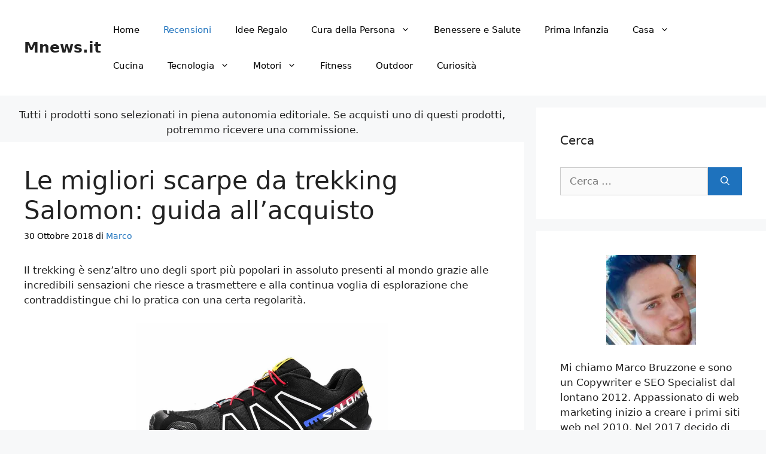

--- FILE ---
content_type: text/html; charset=UTF-8
request_url: https://www.mnews.it/13275-le-migliori-scarpe-da-trekking-salomon.html
body_size: 27819
content:
<!DOCTYPE html>
<html lang="it-IT">
<head>
	<meta charset="UTF-8">
	<meta name='robots' content='index, follow, max-image-preview:large, max-snippet:-1, max-video-preview:-1' />
<meta name="viewport" content="width=device-width, initial-scale=1">
	<!-- This site is optimized with the Yoast SEO plugin v26.7 - https://yoast.com/wordpress/plugins/seo/ -->
	<title>Le migliori scarpe da trekking Salomon: guida all&#039;acquisto</title>
	<meta name="description" content="Scopri quali sono le migliori scarpe da trekking Salomon presenti attualmente su Amazon in questa dettagliata guida all&#039;acquisto. Il trekking è senz&#039;altro uno degli sport più popolari in assoluto presenti al mondo grazie alle incredibili sensazioni che riesce a trasmettere e alla continua voglia di esplorazione che contraddistin" />
	<link rel="canonical" href="https://www.mnews.it/13275-le-migliori-scarpe-da-trekking-salomon.html" />
	<meta property="og:locale" content="it_IT" />
	<meta property="og:type" content="article" />
	<meta property="og:title" content="Le migliori scarpe da trekking Salomon: guida all&#039;acquisto" />
	<meta property="og:description" content="Scopri quali sono le migliori scarpe da trekking Salomon presenti attualmente su Amazon in questa dettagliata guida all&#039;acquisto. Il trekking è senz&#039;altro uno degli sport più popolari in assoluto presenti al mondo grazie alle incredibili sensazioni che riesce a trasmettere e alla continua voglia di esplorazione che contraddistin" />
	<meta property="og:url" content="https://www.mnews.it/13275-le-migliori-scarpe-da-trekking-salomon.html" />
	<meta property="og:site_name" content="Mnews.it" />
	<meta property="article:author" content="https://www.facebook.com/marco.bruzzone.98/" />
	<meta property="article:published_time" content="2018-10-30T09:00:52+00:00" />
	<meta property="article:modified_time" content="2019-02-28T12:50:50+00:00" />
	<meta property="og:image" content="http://www.mnews.it/wp-content/uploads/2018/02/Le-migliori-scarpe-da-trekking-Salomon.jpg" />
	<meta name="author" content="Marco" />
	<meta name="twitter:card" content="summary_large_image" />
	<meta name="twitter:label1" content="Scritto da" />
	<meta name="twitter:data1" content="Marco" />
	<meta name="twitter:label2" content="Tempo di lettura stimato" />
	<meta name="twitter:data2" content="9 minuti" />
	<script type="application/ld+json" class="yoast-schema-graph">{"@context":"https://schema.org","@graph":[{"@type":"Article","@id":"https://www.mnews.it/13275-le-migliori-scarpe-da-trekking-salomon.html#article","isPartOf":{"@id":"https://www.mnews.it/13275-le-migliori-scarpe-da-trekking-salomon.html"},"author":{"name":"Marco","@id":"https://www.mnews.it/#/schema/person/68232c46c07af45583facbce73c31d23"},"headline":"Le migliori scarpe da trekking Salomon: guida all&#8217;acquisto","datePublished":"2018-10-30T09:00:52+00:00","dateModified":"2019-02-28T12:50:50+00:00","mainEntityOfPage":{"@id":"https://www.mnews.it/13275-le-migliori-scarpe-da-trekking-salomon.html"},"wordCount":1891,"image":{"@id":"https://www.mnews.it/13275-le-migliori-scarpe-da-trekking-salomon.html#primaryimage"},"thumbnailUrl":"http://www.mnews.it/wp-content/uploads/2018/02/Le-migliori-scarpe-da-trekking-Salomon.jpg","articleSection":["Scarpe","Ultimi Articoli"],"inLanguage":"it-IT"},{"@type":"WebPage","@id":"https://www.mnews.it/13275-le-migliori-scarpe-da-trekking-salomon.html","url":"https://www.mnews.it/13275-le-migliori-scarpe-da-trekking-salomon.html","name":"Le migliori scarpe da trekking Salomon: guida all'acquisto","isPartOf":{"@id":"https://www.mnews.it/#website"},"primaryImageOfPage":{"@id":"https://www.mnews.it/13275-le-migliori-scarpe-da-trekking-salomon.html#primaryimage"},"image":{"@id":"https://www.mnews.it/13275-le-migliori-scarpe-da-trekking-salomon.html#primaryimage"},"thumbnailUrl":"http://www.mnews.it/wp-content/uploads/2018/02/Le-migliori-scarpe-da-trekking-Salomon.jpg","datePublished":"2018-10-30T09:00:52+00:00","dateModified":"2019-02-28T12:50:50+00:00","author":{"@id":"https://www.mnews.it/#/schema/person/68232c46c07af45583facbce73c31d23"},"description":"Scopri quali sono le migliori scarpe da trekking Salomon presenti attualmente su Amazon in questa dettagliata guida all'acquisto. Il trekking è senz'altro uno degli sport più popolari in assoluto presenti al mondo grazie alle incredibili sensazioni che riesce a trasmettere e alla continua voglia di esplorazione che contraddistin","breadcrumb":{"@id":"https://www.mnews.it/13275-le-migliori-scarpe-da-trekking-salomon.html#breadcrumb"},"inLanguage":"it-IT","potentialAction":[{"@type":"ReadAction","target":["https://www.mnews.it/13275-le-migliori-scarpe-da-trekking-salomon.html"]}]},{"@type":"ImageObject","inLanguage":"it-IT","@id":"https://www.mnews.it/13275-le-migliori-scarpe-da-trekking-salomon.html#primaryimage","url":"http://www.mnews.it/wp-content/uploads/2018/02/Le-migliori-scarpe-da-trekking-Salomon.jpg","contentUrl":"http://www.mnews.it/wp-content/uploads/2018/02/Le-migliori-scarpe-da-trekking-Salomon.jpg"},{"@type":"BreadcrumbList","@id":"https://www.mnews.it/13275-le-migliori-scarpe-da-trekking-salomon.html#breadcrumb","itemListElement":[{"@type":"ListItem","position":1,"name":"Home","item":"https://www.mnews.it/"},{"@type":"ListItem","position":2,"name":"Le migliori scarpe da trekking Salomon: guida all&#8217;acquisto"}]},{"@type":"WebSite","@id":"https://www.mnews.it/#website","url":"https://www.mnews.it/","name":"Mnews.it","description":"","potentialAction":[{"@type":"SearchAction","target":{"@type":"EntryPoint","urlTemplate":"https://www.mnews.it/?s={search_term_string}"},"query-input":{"@type":"PropertyValueSpecification","valueRequired":true,"valueName":"search_term_string"}}],"inLanguage":"it-IT"},{"@type":"Person","@id":"https://www.mnews.it/#/schema/person/68232c46c07af45583facbce73c31d23","name":"Marco","image":{"@type":"ImageObject","inLanguage":"it-IT","@id":"https://www.mnews.it/#/schema/person/image/","url":"https://secure.gravatar.com/avatar/03f0625e62a2d9a68c8da1f8feda79da0491081067600bc3e5e001e653a8f038?s=96&d=mm&r=g","contentUrl":"https://secure.gravatar.com/avatar/03f0625e62a2d9a68c8da1f8feda79da0491081067600bc3e5e001e653a8f038?s=96&d=mm&r=g","caption":"Marco"},"description":"Copywriter e SEO Specialist dal 2012. Appassionato di web marketing inizia a creare i primi siti web nel 2010. Nel 2017 decide di fondare il blog Mnews.it per il quale si occupa di realizzare guide all'acquisto su qualsiasi tipo di prodotti.","sameAs":["https://www.facebook.com/marco.bruzzone.98/","https://www.instagram.com/marco_bruzzo/?hl=it","https://it.linkedin.com/in/marco-bruzzone-05664270"]}]}</script>
	<!-- / Yoast SEO plugin. -->


<link rel="alternate" type="application/rss+xml" title="Mnews.it &raquo; Feed" href="https://www.mnews.it/feed" />
<link rel="alternate" type="application/rss+xml" title="Mnews.it &raquo; Feed dei commenti" href="https://www.mnews.it/comments/feed" />
<link rel="alternate" type="application/rss+xml" title="Mnews.it &raquo; Le migliori scarpe da trekking Salomon: guida all&#8217;acquisto Feed dei commenti" href="https://www.mnews.it/13275-le-migliori-scarpe-da-trekking-salomon.html/feed" />
<link rel="alternate" title="oEmbed (JSON)" type="application/json+oembed" href="https://www.mnews.it/wp-json/oembed/1.0/embed?url=https%3A%2F%2Fwww.mnews.it%2F13275-le-migliori-scarpe-da-trekking-salomon.html" />
<link rel="alternate" title="oEmbed (XML)" type="text/xml+oembed" href="https://www.mnews.it/wp-json/oembed/1.0/embed?url=https%3A%2F%2Fwww.mnews.it%2F13275-le-migliori-scarpe-da-trekking-salomon.html&#038;format=xml" />
<style id='wp-img-auto-sizes-contain-inline-css'>
img:is([sizes=auto i],[sizes^="auto," i]){contain-intrinsic-size:3000px 1500px}
/*# sourceURL=wp-img-auto-sizes-contain-inline-css */
</style>
<style id='wp-emoji-styles-inline-css'>

	img.wp-smiley, img.emoji {
		display: inline !important;
		border: none !important;
		box-shadow: none !important;
		height: 1em !important;
		width: 1em !important;
		margin: 0 0.07em !important;
		vertical-align: -0.1em !important;
		background: none !important;
		padding: 0 !important;
	}
/*# sourceURL=wp-emoji-styles-inline-css */
</style>
<style id='wp-block-library-inline-css'>
:root{--wp-block-synced-color:#7a00df;--wp-block-synced-color--rgb:122,0,223;--wp-bound-block-color:var(--wp-block-synced-color);--wp-editor-canvas-background:#ddd;--wp-admin-theme-color:#007cba;--wp-admin-theme-color--rgb:0,124,186;--wp-admin-theme-color-darker-10:#006ba1;--wp-admin-theme-color-darker-10--rgb:0,107,160.5;--wp-admin-theme-color-darker-20:#005a87;--wp-admin-theme-color-darker-20--rgb:0,90,135;--wp-admin-border-width-focus:2px}@media (min-resolution:192dpi){:root{--wp-admin-border-width-focus:1.5px}}.wp-element-button{cursor:pointer}:root .has-very-light-gray-background-color{background-color:#eee}:root .has-very-dark-gray-background-color{background-color:#313131}:root .has-very-light-gray-color{color:#eee}:root .has-very-dark-gray-color{color:#313131}:root .has-vivid-green-cyan-to-vivid-cyan-blue-gradient-background{background:linear-gradient(135deg,#00d084,#0693e3)}:root .has-purple-crush-gradient-background{background:linear-gradient(135deg,#34e2e4,#4721fb 50%,#ab1dfe)}:root .has-hazy-dawn-gradient-background{background:linear-gradient(135deg,#faaca8,#dad0ec)}:root .has-subdued-olive-gradient-background{background:linear-gradient(135deg,#fafae1,#67a671)}:root .has-atomic-cream-gradient-background{background:linear-gradient(135deg,#fdd79a,#004a59)}:root .has-nightshade-gradient-background{background:linear-gradient(135deg,#330968,#31cdcf)}:root .has-midnight-gradient-background{background:linear-gradient(135deg,#020381,#2874fc)}:root{--wp--preset--font-size--normal:16px;--wp--preset--font-size--huge:42px}.has-regular-font-size{font-size:1em}.has-larger-font-size{font-size:2.625em}.has-normal-font-size{font-size:var(--wp--preset--font-size--normal)}.has-huge-font-size{font-size:var(--wp--preset--font-size--huge)}.has-text-align-center{text-align:center}.has-text-align-left{text-align:left}.has-text-align-right{text-align:right}.has-fit-text{white-space:nowrap!important}#end-resizable-editor-section{display:none}.aligncenter{clear:both}.items-justified-left{justify-content:flex-start}.items-justified-center{justify-content:center}.items-justified-right{justify-content:flex-end}.items-justified-space-between{justify-content:space-between}.screen-reader-text{border:0;clip-path:inset(50%);height:1px;margin:-1px;overflow:hidden;padding:0;position:absolute;width:1px;word-wrap:normal!important}.screen-reader-text:focus{background-color:#ddd;clip-path:none;color:#444;display:block;font-size:1em;height:auto;left:5px;line-height:normal;padding:15px 23px 14px;text-decoration:none;top:5px;width:auto;z-index:100000}html :where(.has-border-color){border-style:solid}html :where([style*=border-top-color]){border-top-style:solid}html :where([style*=border-right-color]){border-right-style:solid}html :where([style*=border-bottom-color]){border-bottom-style:solid}html :where([style*=border-left-color]){border-left-style:solid}html :where([style*=border-width]){border-style:solid}html :where([style*=border-top-width]){border-top-style:solid}html :where([style*=border-right-width]){border-right-style:solid}html :where([style*=border-bottom-width]){border-bottom-style:solid}html :where([style*=border-left-width]){border-left-style:solid}html :where(img[class*=wp-image-]){height:auto;max-width:100%}:where(figure){margin:0 0 1em}html :where(.is-position-sticky){--wp-admin--admin-bar--position-offset:var(--wp-admin--admin-bar--height,0px)}@media screen and (max-width:600px){html :where(.is-position-sticky){--wp-admin--admin-bar--position-offset:0px}}

/*# sourceURL=wp-block-library-inline-css */
</style><style id='global-styles-inline-css'>
:root{--wp--preset--aspect-ratio--square: 1;--wp--preset--aspect-ratio--4-3: 4/3;--wp--preset--aspect-ratio--3-4: 3/4;--wp--preset--aspect-ratio--3-2: 3/2;--wp--preset--aspect-ratio--2-3: 2/3;--wp--preset--aspect-ratio--16-9: 16/9;--wp--preset--aspect-ratio--9-16: 9/16;--wp--preset--color--black: #000000;--wp--preset--color--cyan-bluish-gray: #abb8c3;--wp--preset--color--white: #ffffff;--wp--preset--color--pale-pink: #f78da7;--wp--preset--color--vivid-red: #cf2e2e;--wp--preset--color--luminous-vivid-orange: #ff6900;--wp--preset--color--luminous-vivid-amber: #fcb900;--wp--preset--color--light-green-cyan: #7bdcb5;--wp--preset--color--vivid-green-cyan: #00d084;--wp--preset--color--pale-cyan-blue: #8ed1fc;--wp--preset--color--vivid-cyan-blue: #0693e3;--wp--preset--color--vivid-purple: #9b51e0;--wp--preset--color--contrast: var(--contrast);--wp--preset--color--contrast-2: var(--contrast-2);--wp--preset--color--contrast-3: var(--contrast-3);--wp--preset--color--base: var(--base);--wp--preset--color--base-2: var(--base-2);--wp--preset--color--base-3: var(--base-3);--wp--preset--color--accent: var(--accent);--wp--preset--gradient--vivid-cyan-blue-to-vivid-purple: linear-gradient(135deg,rgb(6,147,227) 0%,rgb(155,81,224) 100%);--wp--preset--gradient--light-green-cyan-to-vivid-green-cyan: linear-gradient(135deg,rgb(122,220,180) 0%,rgb(0,208,130) 100%);--wp--preset--gradient--luminous-vivid-amber-to-luminous-vivid-orange: linear-gradient(135deg,rgb(252,185,0) 0%,rgb(255,105,0) 100%);--wp--preset--gradient--luminous-vivid-orange-to-vivid-red: linear-gradient(135deg,rgb(255,105,0) 0%,rgb(207,46,46) 100%);--wp--preset--gradient--very-light-gray-to-cyan-bluish-gray: linear-gradient(135deg,rgb(238,238,238) 0%,rgb(169,184,195) 100%);--wp--preset--gradient--cool-to-warm-spectrum: linear-gradient(135deg,rgb(74,234,220) 0%,rgb(151,120,209) 20%,rgb(207,42,186) 40%,rgb(238,44,130) 60%,rgb(251,105,98) 80%,rgb(254,248,76) 100%);--wp--preset--gradient--blush-light-purple: linear-gradient(135deg,rgb(255,206,236) 0%,rgb(152,150,240) 100%);--wp--preset--gradient--blush-bordeaux: linear-gradient(135deg,rgb(254,205,165) 0%,rgb(254,45,45) 50%,rgb(107,0,62) 100%);--wp--preset--gradient--luminous-dusk: linear-gradient(135deg,rgb(255,203,112) 0%,rgb(199,81,192) 50%,rgb(65,88,208) 100%);--wp--preset--gradient--pale-ocean: linear-gradient(135deg,rgb(255,245,203) 0%,rgb(182,227,212) 50%,rgb(51,167,181) 100%);--wp--preset--gradient--electric-grass: linear-gradient(135deg,rgb(202,248,128) 0%,rgb(113,206,126) 100%);--wp--preset--gradient--midnight: linear-gradient(135deg,rgb(2,3,129) 0%,rgb(40,116,252) 100%);--wp--preset--font-size--small: 13px;--wp--preset--font-size--medium: 20px;--wp--preset--font-size--large: 36px;--wp--preset--font-size--x-large: 42px;--wp--preset--spacing--20: 0.44rem;--wp--preset--spacing--30: 0.67rem;--wp--preset--spacing--40: 1rem;--wp--preset--spacing--50: 1.5rem;--wp--preset--spacing--60: 2.25rem;--wp--preset--spacing--70: 3.38rem;--wp--preset--spacing--80: 5.06rem;--wp--preset--shadow--natural: 6px 6px 9px rgba(0, 0, 0, 0.2);--wp--preset--shadow--deep: 12px 12px 50px rgba(0, 0, 0, 0.4);--wp--preset--shadow--sharp: 6px 6px 0px rgba(0, 0, 0, 0.2);--wp--preset--shadow--outlined: 6px 6px 0px -3px rgb(255, 255, 255), 6px 6px rgb(0, 0, 0);--wp--preset--shadow--crisp: 6px 6px 0px rgb(0, 0, 0);}:where(.is-layout-flex){gap: 0.5em;}:where(.is-layout-grid){gap: 0.5em;}body .is-layout-flex{display: flex;}.is-layout-flex{flex-wrap: wrap;align-items: center;}.is-layout-flex > :is(*, div){margin: 0;}body .is-layout-grid{display: grid;}.is-layout-grid > :is(*, div){margin: 0;}:where(.wp-block-columns.is-layout-flex){gap: 2em;}:where(.wp-block-columns.is-layout-grid){gap: 2em;}:where(.wp-block-post-template.is-layout-flex){gap: 1.25em;}:where(.wp-block-post-template.is-layout-grid){gap: 1.25em;}.has-black-color{color: var(--wp--preset--color--black) !important;}.has-cyan-bluish-gray-color{color: var(--wp--preset--color--cyan-bluish-gray) !important;}.has-white-color{color: var(--wp--preset--color--white) !important;}.has-pale-pink-color{color: var(--wp--preset--color--pale-pink) !important;}.has-vivid-red-color{color: var(--wp--preset--color--vivid-red) !important;}.has-luminous-vivid-orange-color{color: var(--wp--preset--color--luminous-vivid-orange) !important;}.has-luminous-vivid-amber-color{color: var(--wp--preset--color--luminous-vivid-amber) !important;}.has-light-green-cyan-color{color: var(--wp--preset--color--light-green-cyan) !important;}.has-vivid-green-cyan-color{color: var(--wp--preset--color--vivid-green-cyan) !important;}.has-pale-cyan-blue-color{color: var(--wp--preset--color--pale-cyan-blue) !important;}.has-vivid-cyan-blue-color{color: var(--wp--preset--color--vivid-cyan-blue) !important;}.has-vivid-purple-color{color: var(--wp--preset--color--vivid-purple) !important;}.has-black-background-color{background-color: var(--wp--preset--color--black) !important;}.has-cyan-bluish-gray-background-color{background-color: var(--wp--preset--color--cyan-bluish-gray) !important;}.has-white-background-color{background-color: var(--wp--preset--color--white) !important;}.has-pale-pink-background-color{background-color: var(--wp--preset--color--pale-pink) !important;}.has-vivid-red-background-color{background-color: var(--wp--preset--color--vivid-red) !important;}.has-luminous-vivid-orange-background-color{background-color: var(--wp--preset--color--luminous-vivid-orange) !important;}.has-luminous-vivid-amber-background-color{background-color: var(--wp--preset--color--luminous-vivid-amber) !important;}.has-light-green-cyan-background-color{background-color: var(--wp--preset--color--light-green-cyan) !important;}.has-vivid-green-cyan-background-color{background-color: var(--wp--preset--color--vivid-green-cyan) !important;}.has-pale-cyan-blue-background-color{background-color: var(--wp--preset--color--pale-cyan-blue) !important;}.has-vivid-cyan-blue-background-color{background-color: var(--wp--preset--color--vivid-cyan-blue) !important;}.has-vivid-purple-background-color{background-color: var(--wp--preset--color--vivid-purple) !important;}.has-black-border-color{border-color: var(--wp--preset--color--black) !important;}.has-cyan-bluish-gray-border-color{border-color: var(--wp--preset--color--cyan-bluish-gray) !important;}.has-white-border-color{border-color: var(--wp--preset--color--white) !important;}.has-pale-pink-border-color{border-color: var(--wp--preset--color--pale-pink) !important;}.has-vivid-red-border-color{border-color: var(--wp--preset--color--vivid-red) !important;}.has-luminous-vivid-orange-border-color{border-color: var(--wp--preset--color--luminous-vivid-orange) !important;}.has-luminous-vivid-amber-border-color{border-color: var(--wp--preset--color--luminous-vivid-amber) !important;}.has-light-green-cyan-border-color{border-color: var(--wp--preset--color--light-green-cyan) !important;}.has-vivid-green-cyan-border-color{border-color: var(--wp--preset--color--vivid-green-cyan) !important;}.has-pale-cyan-blue-border-color{border-color: var(--wp--preset--color--pale-cyan-blue) !important;}.has-vivid-cyan-blue-border-color{border-color: var(--wp--preset--color--vivid-cyan-blue) !important;}.has-vivid-purple-border-color{border-color: var(--wp--preset--color--vivid-purple) !important;}.has-vivid-cyan-blue-to-vivid-purple-gradient-background{background: var(--wp--preset--gradient--vivid-cyan-blue-to-vivid-purple) !important;}.has-light-green-cyan-to-vivid-green-cyan-gradient-background{background: var(--wp--preset--gradient--light-green-cyan-to-vivid-green-cyan) !important;}.has-luminous-vivid-amber-to-luminous-vivid-orange-gradient-background{background: var(--wp--preset--gradient--luminous-vivid-amber-to-luminous-vivid-orange) !important;}.has-luminous-vivid-orange-to-vivid-red-gradient-background{background: var(--wp--preset--gradient--luminous-vivid-orange-to-vivid-red) !important;}.has-very-light-gray-to-cyan-bluish-gray-gradient-background{background: var(--wp--preset--gradient--very-light-gray-to-cyan-bluish-gray) !important;}.has-cool-to-warm-spectrum-gradient-background{background: var(--wp--preset--gradient--cool-to-warm-spectrum) !important;}.has-blush-light-purple-gradient-background{background: var(--wp--preset--gradient--blush-light-purple) !important;}.has-blush-bordeaux-gradient-background{background: var(--wp--preset--gradient--blush-bordeaux) !important;}.has-luminous-dusk-gradient-background{background: var(--wp--preset--gradient--luminous-dusk) !important;}.has-pale-ocean-gradient-background{background: var(--wp--preset--gradient--pale-ocean) !important;}.has-electric-grass-gradient-background{background: var(--wp--preset--gradient--electric-grass) !important;}.has-midnight-gradient-background{background: var(--wp--preset--gradient--midnight) !important;}.has-small-font-size{font-size: var(--wp--preset--font-size--small) !important;}.has-medium-font-size{font-size: var(--wp--preset--font-size--medium) !important;}.has-large-font-size{font-size: var(--wp--preset--font-size--large) !important;}.has-x-large-font-size{font-size: var(--wp--preset--font-size--x-large) !important;}
/*# sourceURL=global-styles-inline-css */
</style>

<style id='classic-theme-styles-inline-css'>
/*! This file is auto-generated */
.wp-block-button__link{color:#fff;background-color:#32373c;border-radius:9999px;box-shadow:none;text-decoration:none;padding:calc(.667em + 2px) calc(1.333em + 2px);font-size:1.125em}.wp-block-file__button{background:#32373c;color:#fff;text-decoration:none}
/*# sourceURL=/wp-includes/css/classic-themes.min.css */
</style>
<link rel='stylesheet' id='ez-toc-css' href='https://www.mnews.it/wp-content/plugins/easy-table-of-contents/assets/css/screen.min.css?ver=2.0.80' media='all' />
<style id='ez-toc-inline-css'>
div#ez-toc-container .ez-toc-title {font-size: 120%;}div#ez-toc-container .ez-toc-title {font-weight: 500;}div#ez-toc-container ul li , div#ez-toc-container ul li a {font-size: 95%;}div#ez-toc-container ul li , div#ez-toc-container ul li a {font-weight: 500;}div#ez-toc-container nav ul ul li {font-size: 90%;}.ez-toc-box-title {font-weight: bold; margin-bottom: 10px; text-align: center; text-transform: uppercase; letter-spacing: 1px; color: #666; padding-bottom: 5px;position:absolute;top:-4%;left:5%;background-color: inherit;transition: top 0.3s ease;}.ez-toc-box-title.toc-closed {top:-25%;}
/*# sourceURL=ez-toc-inline-css */
</style>
<link rel='stylesheet' id='generate-widget-areas-css' href='https://www.mnews.it/wp-content/themes/generatepress/assets/css/components/widget-areas.min.css?ver=3.6.1' media='all' />
<link rel='stylesheet' id='generate-style-css' href='https://www.mnews.it/wp-content/themes/generatepress/assets/css/main.min.css?ver=3.6.1' media='all' />
<style id='generate-style-inline-css'>
body{background-color:#f7f8f9;color:#222222;}a{color:#1e73be;}a:hover, a:focus, a:active{color:#000000;}.grid-container{max-width:1600px;}.wp-block-group__inner-container{max-width:1600px;margin-left:auto;margin-right:auto;}:root{--contrast:#222222;--contrast-2:#575760;--contrast-3:#b2b2be;--base:#f0f0f0;--base-2:#f7f8f9;--base-3:#ffffff;--accent:#1e73be;}:root .has-contrast-color{color:var(--contrast);}:root .has-contrast-background-color{background-color:var(--contrast);}:root .has-contrast-2-color{color:var(--contrast-2);}:root .has-contrast-2-background-color{background-color:var(--contrast-2);}:root .has-contrast-3-color{color:var(--contrast-3);}:root .has-contrast-3-background-color{background-color:var(--contrast-3);}:root .has-base-color{color:var(--base);}:root .has-base-background-color{background-color:var(--base);}:root .has-base-2-color{color:var(--base-2);}:root .has-base-2-background-color{background-color:var(--base-2);}:root .has-base-3-color{color:var(--base-3);}:root .has-base-3-background-color{background-color:var(--base-3);}:root .has-accent-color{color:var(--accent);}:root .has-accent-background-color{background-color:var(--accent);}body, button, input, select, textarea{font-family:-apple-system, system-ui, BlinkMacSystemFont, "Segoe UI", Helvetica, Arial, sans-serif, "Apple Color Emoji", "Segoe UI Emoji", "Segoe UI Symbol";}body{line-height:1.5;}.entry-content > [class*="wp-block-"]:not(:last-child):not(.wp-block-heading){margin-bottom:1.5em;}.main-navigation .main-nav ul ul li a{font-size:14px;}.sidebar .widget, .footer-widgets .widget{font-size:17px;}h2{font-weight:bold;}h3{font-weight:bold;}h4{font-weight:bold;}@media (max-width:768px){h1{font-size:31px;}h2{font-size:27px;}h3{font-size:24px;}h4{font-size:22px;}h5{font-size:19px;}}.top-bar{background-color:#636363;color:#ffffff;}.top-bar a{color:#ffffff;}.top-bar a:hover{color:#303030;}.site-header{background-color:#ffffff;}.main-title a,.main-title a:hover{color:#222222;}.site-description{color:#757575;}.mobile-menu-control-wrapper .menu-toggle,.mobile-menu-control-wrapper .menu-toggle:hover,.mobile-menu-control-wrapper .menu-toggle:focus,.has-inline-mobile-toggle #site-navigation.toggled{background-color:rgba(0, 0, 0, 0.02);}.main-navigation,.main-navigation ul ul{background-color:#ffffff;}.main-navigation .main-nav ul li a, .main-navigation .menu-toggle, .main-navigation .menu-bar-items{color:#000000;}.main-navigation .main-nav ul li:not([class*="current-menu-"]):hover > a, .main-navigation .main-nav ul li:not([class*="current-menu-"]):focus > a, .main-navigation .main-nav ul li.sfHover:not([class*="current-menu-"]) > a, .main-navigation .menu-bar-item:hover > a, .main-navigation .menu-bar-item.sfHover > a{color:#1e72bd;background-color:#ffffff;}button.menu-toggle:hover,button.menu-toggle:focus{color:#000000;}.main-navigation .main-nav ul li[class*="current-menu-"] > a{color:#1e72bd;background-color:#ffffff;}.navigation-search input[type="search"],.navigation-search input[type="search"]:active, .navigation-search input[type="search"]:focus, .main-navigation .main-nav ul li.search-item.active > a, .main-navigation .menu-bar-items .search-item.active > a{color:#1e72bd;background-color:#ffffff;}.main-navigation ul ul{background-color:#eaeaea;}.main-navigation .main-nav ul ul li a{color:#000000;}.main-navigation .main-nav ul ul li:not([class*="current-menu-"]):hover > a,.main-navigation .main-nav ul ul li:not([class*="current-menu-"]):focus > a, .main-navigation .main-nav ul ul li.sfHover:not([class*="current-menu-"]) > a{color:#1e72bd;background-color:#eaeaea;}.main-navigation .main-nav ul ul li[class*="current-menu-"] > a{color:#1e72bd;background-color:#eaeaea;}.separate-containers .inside-article, .separate-containers .comments-area, .separate-containers .page-header, .one-container .container, .separate-containers .paging-navigation, .inside-page-header{background-color:#ffffff;}.entry-title a{color:#222222;}.entry-title a:hover{color:#000000;}.entry-meta{color:#000000;}.sidebar .widget{background-color:#ffffff;}.footer-widgets{background-color:#ffffff;}.footer-widgets .widget-title{color:#000000;}.site-info{color:#ffffff;background-color:#55555e;}.site-info a{color:#ffffff;}.site-info a:hover{color:#d3d3d3;}.footer-bar .widget_nav_menu .current-menu-item a{color:#d3d3d3;}input[type="text"],input[type="email"],input[type="url"],input[type="password"],input[type="search"],input[type="tel"],input[type="number"],textarea,select{color:#666666;background-color:#fafafa;border-color:#cccccc;}input[type="text"]:focus,input[type="email"]:focus,input[type="url"]:focus,input[type="password"]:focus,input[type="search"]:focus,input[type="tel"]:focus,input[type="number"]:focus,textarea:focus,select:focus{color:#666666;background-color:#ffffff;border-color:#bfbfbf;}button,html input[type="button"],input[type="reset"],input[type="submit"],a.button,a.wp-block-button__link:not(.has-background){color:#ffffff;background-color:#1e72bd;}button:hover,html input[type="button"]:hover,input[type="reset"]:hover,input[type="submit"]:hover,a.button:hover,button:focus,html input[type="button"]:focus,input[type="reset"]:focus,input[type="submit"]:focus,a.button:focus,a.wp-block-button__link:not(.has-background):active,a.wp-block-button__link:not(.has-background):focus,a.wp-block-button__link:not(.has-background):hover{color:#ffffff;background-color:#000000;}a.generate-back-to-top{background-color:rgba( 0,0,0,0.4 );color:#ffffff;}a.generate-back-to-top:hover,a.generate-back-to-top:focus{background-color:rgba( 0,0,0,0.6 );color:#ffffff;}:root{--gp-search-modal-bg-color:var(--base-3);--gp-search-modal-text-color:var(--contrast);--gp-search-modal-overlay-bg-color:rgba(0,0,0,0.2);}@media (max-width: 768px){.main-navigation .menu-bar-item:hover > a, .main-navigation .menu-bar-item.sfHover > a{background:none;color:#000000;}}.nav-below-header .main-navigation .inside-navigation.grid-container, .nav-above-header .main-navigation .inside-navigation.grid-container{padding:0px 20px 0px 20px;}.site-main .wp-block-group__inner-container{padding:40px;}.separate-containers .paging-navigation{padding-top:20px;padding-bottom:20px;}.entry-content .alignwide, body:not(.no-sidebar) .entry-content .alignfull{margin-left:-40px;width:calc(100% + 80px);max-width:calc(100% + 80px);}.rtl .menu-item-has-children .dropdown-menu-toggle{padding-left:20px;}.rtl .main-navigation .main-nav ul li.menu-item-has-children > a{padding-right:20px;}@media (max-width:768px){.separate-containers .inside-article, .separate-containers .comments-area, .separate-containers .page-header, .separate-containers .paging-navigation, .one-container .site-content, .inside-page-header{padding:30px;}.site-main .wp-block-group__inner-container{padding:30px;}.inside-top-bar{padding-right:30px;padding-left:30px;}.inside-header{padding-right:30px;padding-left:30px;}.widget-area .widget{padding-top:30px;padding-right:30px;padding-bottom:30px;padding-left:30px;}.footer-widgets-container{padding-top:30px;padding-right:30px;padding-bottom:30px;padding-left:30px;}.inside-site-info{padding-right:30px;padding-left:30px;}.entry-content .alignwide, body:not(.no-sidebar) .entry-content .alignfull{margin-left:-30px;width:calc(100% + 60px);max-width:calc(100% + 60px);}.one-container .site-main .paging-navigation{margin-bottom:20px;}}/* End cached CSS */.is-right-sidebar{width:30%;}.is-left-sidebar{width:30%;}.site-content .content-area{width:70%;}@media (max-width: 768px){.main-navigation .menu-toggle,.sidebar-nav-mobile:not(#sticky-placeholder){display:block;}.main-navigation ul,.gen-sidebar-nav,.main-navigation:not(.slideout-navigation):not(.toggled) .main-nav > ul,.has-inline-mobile-toggle #site-navigation .inside-navigation > *:not(.navigation-search):not(.main-nav){display:none;}.nav-align-right .inside-navigation,.nav-align-center .inside-navigation{justify-content:space-between;}.has-inline-mobile-toggle .mobile-menu-control-wrapper{display:flex;flex-wrap:wrap;}.has-inline-mobile-toggle .inside-header{flex-direction:row;text-align:left;flex-wrap:wrap;}.has-inline-mobile-toggle .header-widget,.has-inline-mobile-toggle #site-navigation{flex-basis:100%;}.nav-float-left .has-inline-mobile-toggle #site-navigation{order:10;}}
.dynamic-author-image-rounded{border-radius:100%;}.dynamic-featured-image, .dynamic-author-image{vertical-align:middle;}.one-container.blog .dynamic-content-template:not(:last-child), .one-container.archive .dynamic-content-template:not(:last-child){padding-bottom:0px;}.dynamic-entry-excerpt > p:last-child{margin-bottom:0px;}
h2.entry-title{font-weight:bold;}
/*# sourceURL=generate-style-inline-css */
</style>
<link rel='stylesheet' id='aawp-css' href='https://www.mnews.it/wp-content/plugins/aawp/assets/dist/css/main.css?ver=4.2.8' media='all' />
<script src="https://www.mnews.it/wp-includes/js/jquery/jquery.min.js?ver=3.7.1" id="jquery-core-js"></script>
<script src="https://www.mnews.it/wp-includes/js/jquery/jquery-migrate.min.js?ver=3.4.1" id="jquery-migrate-js"></script>
<link rel="https://api.w.org/" href="https://www.mnews.it/wp-json/" /><link rel="alternate" title="JSON" type="application/json" href="https://www.mnews.it/wp-json/wp/v2/posts/13275" /><link rel="EditURI" type="application/rsd+xml" title="RSD" href="https://www.mnews.it/xmlrpc.php?rsd" />
<meta name="generator" content="WordPress 6.9" />
<link rel='shortlink' href='https://www.mnews.it/?p=13275' />
<style type="text/css">.aawp .aawp-tb__row--highlight{background-color:#256aaf;}.aawp .aawp-tb__row--highlight{color:#256aaf;}.aawp .aawp-tb__row--highlight a{color:#256aaf;}</style><link rel="pingback" href="https://www.mnews.it/xmlrpc.php">
<link rel="icon" href="https://www.mnews.it/wp-content/uploads/2023/05/cropped-mnews-ico-32x32.png" sizes="32x32" />
<link rel="icon" href="https://www.mnews.it/wp-content/uploads/2023/05/cropped-mnews-ico-192x192.png" sizes="192x192" />
<link rel="apple-touch-icon" href="https://www.mnews.it/wp-content/uploads/2023/05/cropped-mnews-ico-180x180.png" />
<meta name="msapplication-TileImage" content="https://www.mnews.it/wp-content/uploads/2023/05/cropped-mnews-ico-270x270.png" />
</head>

<body class="wp-singular post-template-default single single-post postid-13275 single-format-standard wp-embed-responsive wp-theme-generatepress aawp-custom post-image-above-header post-image-aligned-center sticky-menu-fade right-sidebar nav-float-right separate-containers header-aligned-left dropdown-hover" itemtype="https://schema.org/Blog" itemscope>
	<a class="screen-reader-text skip-link" href="#content" title="Vai al contenuto">Vai al contenuto</a>		<header class="site-header has-inline-mobile-toggle" id="masthead" aria-label="Sito"  itemtype="https://schema.org/WPHeader" itemscope>
			<div class="inside-header grid-container">
				<div class="site-branding">
						<p class="main-title" itemprop="headline">
					<a href="https://www.mnews.it/" rel="home follow" data-wpel-link="internal" target="_self" title="Mnews.it">Mnews.it</a>
				</p>
						
					</div>	<nav class="main-navigation mobile-menu-control-wrapper" id="mobile-menu-control-wrapper" aria-label="Attiva/Disattiva dispositivi mobili">
				<button data-nav="site-navigation" class="menu-toggle" aria-controls="primary-menu" aria-expanded="false">
			<span class="gp-icon icon-menu-bars"><svg viewBox="0 0 512 512" aria-hidden="true" xmlns="http://www.w3.org/2000/svg" width="1em" height="1em"><path d="M0 96c0-13.255 10.745-24 24-24h464c13.255 0 24 10.745 24 24s-10.745 24-24 24H24c-13.255 0-24-10.745-24-24zm0 160c0-13.255 10.745-24 24-24h464c13.255 0 24 10.745 24 24s-10.745 24-24 24H24c-13.255 0-24-10.745-24-24zm0 160c0-13.255 10.745-24 24-24h464c13.255 0 24 10.745 24 24s-10.745 24-24 24H24c-13.255 0-24-10.745-24-24z" /></svg><svg viewBox="0 0 512 512" aria-hidden="true" xmlns="http://www.w3.org/2000/svg" width="1em" height="1em"><path d="M71.029 71.029c9.373-9.372 24.569-9.372 33.942 0L256 222.059l151.029-151.03c9.373-9.372 24.569-9.372 33.942 0 9.372 9.373 9.372 24.569 0 33.942L289.941 256l151.03 151.029c9.372 9.373 9.372 24.569 0 33.942-9.373 9.372-24.569 9.372-33.942 0L256 289.941l-151.029 151.03c-9.373 9.372-24.569 9.372-33.942 0-9.372-9.373-9.372-24.569 0-33.942L222.059 256 71.029 104.971c-9.372-9.373-9.372-24.569 0-33.942z" /></svg></span><span class="screen-reader-text">Menu</span>		</button>
	</nav>
			<nav class="main-navigation sub-menu-right" id="site-navigation" aria-label="Principale"  itemtype="https://schema.org/SiteNavigationElement" itemscope>
			<div class="inside-navigation grid-container">
								<button class="menu-toggle" aria-controls="primary-menu" aria-expanded="false">
					<span class="gp-icon icon-menu-bars"><svg viewBox="0 0 512 512" aria-hidden="true" xmlns="http://www.w3.org/2000/svg" width="1em" height="1em"><path d="M0 96c0-13.255 10.745-24 24-24h464c13.255 0 24 10.745 24 24s-10.745 24-24 24H24c-13.255 0-24-10.745-24-24zm0 160c0-13.255 10.745-24 24-24h464c13.255 0 24 10.745 24 24s-10.745 24-24 24H24c-13.255 0-24-10.745-24-24zm0 160c0-13.255 10.745-24 24-24h464c13.255 0 24 10.745 24 24s-10.745 24-24 24H24c-13.255 0-24-10.745-24-24z" /></svg><svg viewBox="0 0 512 512" aria-hidden="true" xmlns="http://www.w3.org/2000/svg" width="1em" height="1em"><path d="M71.029 71.029c9.373-9.372 24.569-9.372 33.942 0L256 222.059l151.029-151.03c9.373-9.372 24.569-9.372 33.942 0 9.372 9.373 9.372 24.569 0 33.942L289.941 256l151.03 151.029c9.372 9.373 9.372 24.569 0 33.942-9.373 9.372-24.569 9.372-33.942 0L256 289.941l-151.029 151.03c-9.373 9.372-24.569 9.372-33.942 0-9.372-9.373-9.372-24.569 0-33.942L222.059 256 71.029 104.971c-9.372-9.373-9.372-24.569 0-33.942z" /></svg></span><span class="screen-reader-text">Menu</span>				</button>
				<div id="primary-menu" class="main-nav"><ul id="menu-menu" class=" menu sf-menu"><li id="menu-item-61" class="menu-item menu-item-type-custom menu-item-object-custom menu-item-home menu-item-61"><a href="https://www.mnews.it/" data-wpel-link="internal" target="_self" rel="follow" title="Home">Home</a></li>
<li id="menu-item-34769" class="menu-item menu-item-type-taxonomy menu-item-object-category current-post-ancestor current-menu-parent current-post-parent menu-item-34769"><a href="https://www.mnews.it/news" data-wpel-link="internal" target="_self" rel="follow" title="Recensioni">Recensioni</a></li>
<li id="menu-item-297099" class="menu-item menu-item-type-taxonomy menu-item-object-category menu-item-297099"><a href="https://www.mnews.it/idee-regalo" data-wpel-link="internal" target="_self" rel="follow" title="Idee Regalo">Idee Regalo</a></li>
<li id="menu-item-4856" class="menu-item menu-item-type-taxonomy menu-item-object-category menu-item-has-children menu-item-4856"><a href="https://www.mnews.it/cura-della-persona" data-wpel-link="internal" target="_self" rel="follow" title="Cura della Persona&lt;span role=&quot;presentation&quot; class=&quot;dropdown-menu-toggle&quot;&gt;&lt;span class=&quot;gp-icon icon-arrow&quot;&gt;&lt;svg viewBox=&quot;0 0 330 512&quot; aria-hidden=&quot;true&quot; xmlns=&quot;http://www.w3.org/2000/svg&quot; width=&quot;1em&quot; height=&quot;1em&quot;&gt;&lt;path d=&quot;M305.913 197.085c0 2.266-1.133 4.815-2.833 6.514L171.087 335.593c-1.7 1.7-4.249 2.832-6.515 2.832s-4.815-1.133-6.515-2.832L26.064 203.599c-1.7-1.7-2.832-4.248-2.832-6.514s1.132-4.816 2.832-6.515l14.162-14.163c1.7-1.699 3.966-2.832 6.515-2.832 2.266 0 4.815 1.133 6.515 2.832l111.316 111.317 111.316-111.317c1.7-1.699 4.249-2.832 6.515-2.832s4.815 1.133 6.515 2.832l14.162 14.163c1.7 1.7 2.833 4.249 2.833 6.515z&quot; /&gt;&lt;/svg&gt;&lt;/span&gt;&lt;/span&gt;">Cura della Persona<span role="presentation" class="dropdown-menu-toggle"><span class="gp-icon icon-arrow"><svg viewBox="0 0 330 512" aria-hidden="true" xmlns="http://www.w3.org/2000/svg" width="1em" height="1em"><path d="M305.913 197.085c0 2.266-1.133 4.815-2.833 6.514L171.087 335.593c-1.7 1.7-4.249 2.832-6.515 2.832s-4.815-1.133-6.515-2.832L26.064 203.599c-1.7-1.7-2.832-4.248-2.832-6.514s1.132-4.816 2.832-6.515l14.162-14.163c1.7-1.699 3.966-2.832 6.515-2.832 2.266 0 4.815 1.133 6.515 2.832l111.316 111.317 111.316-111.317c1.7-1.699 4.249-2.832 6.515-2.832s4.815 1.133 6.515 2.832l14.162 14.163c1.7 1.7 2.833 4.249 2.833 6.515z" /></svg></span></span></a>
<ul class="sub-menu">
	<li id="menu-item-172749" class="menu-item menu-item-type-taxonomy menu-item-object-category menu-item-172749"><a href="https://www.mnews.it/pressoterapia" data-wpel-link="internal" target="_self" rel="follow" title="Pressoterapia">Pressoterapia</a></li>
	<li id="menu-item-172751" class="menu-item menu-item-type-taxonomy menu-item-object-category menu-item-172751"><a href="https://www.mnews.it/epilatori" data-wpel-link="internal" target="_self" rel="follow" title="Epilatori">Epilatori</a></li>
</ul>
</li>
<li id="menu-item-4852" class="menu-item menu-item-type-taxonomy menu-item-object-category menu-item-4852"><a href="https://www.mnews.it/benessere-salute" data-wpel-link="internal" target="_self" rel="follow" title="Benessere e Salute">Benessere e Salute</a></li>
<li id="menu-item-4863" class="menu-item menu-item-type-taxonomy menu-item-object-category menu-item-4863"><a href="https://www.mnews.it/bambini" data-wpel-link="internal" target="_self" rel="follow" title="Prima Infanzia">Prima Infanzia</a></li>
<li id="menu-item-4853" class="menu-item menu-item-type-taxonomy menu-item-object-category menu-item-has-children menu-item-4853"><a href="https://www.mnews.it/casa" data-wpel-link="internal" target="_self" rel="follow" title="Casa&lt;span role=&quot;presentation&quot; class=&quot;dropdown-menu-toggle&quot;&gt;&lt;span class=&quot;gp-icon icon-arrow&quot;&gt;&lt;svg viewBox=&quot;0 0 330 512&quot; aria-hidden=&quot;true&quot; xmlns=&quot;http://www.w3.org/2000/svg&quot; width=&quot;1em&quot; height=&quot;1em&quot;&gt;&lt;path d=&quot;M305.913 197.085c0 2.266-1.133 4.815-2.833 6.514L171.087 335.593c-1.7 1.7-4.249 2.832-6.515 2.832s-4.815-1.133-6.515-2.832L26.064 203.599c-1.7-1.7-2.832-4.248-2.832-6.514s1.132-4.816 2.832-6.515l14.162-14.163c1.7-1.699 3.966-2.832 6.515-2.832 2.266 0 4.815 1.133 6.515 2.832l111.316 111.317 111.316-111.317c1.7-1.699 4.249-2.832 6.515-2.832s4.815 1.133 6.515 2.832l14.162 14.163c1.7 1.7 2.833 4.249 2.833 6.515z&quot; /&gt;&lt;/svg&gt;&lt;/span&gt;&lt;/span&gt;">Casa<span role="presentation" class="dropdown-menu-toggle"><span class="gp-icon icon-arrow"><svg viewBox="0 0 330 512" aria-hidden="true" xmlns="http://www.w3.org/2000/svg" width="1em" height="1em"><path d="M305.913 197.085c0 2.266-1.133 4.815-2.833 6.514L171.087 335.593c-1.7 1.7-4.249 2.832-6.515 2.832s-4.815-1.133-6.515-2.832L26.064 203.599c-1.7-1.7-2.832-4.248-2.832-6.514s1.132-4.816 2.832-6.515l14.162-14.163c1.7-1.699 3.966-2.832 6.515-2.832 2.266 0 4.815 1.133 6.515 2.832l111.316 111.317 111.316-111.317c1.7-1.699 4.249-2.832 6.515-2.832s4.815 1.133 6.515 2.832l14.162 14.163c1.7 1.7 2.833 4.249 2.833 6.515z" /></svg></span></span></a>
<ul class="sub-menu">
	<li id="menu-item-217711" class="menu-item menu-item-type-taxonomy menu-item-object-category menu-item-217711"><a href="https://www.mnews.it/condizionatori" data-wpel-link="internal" target="_self" rel="follow" title="Condizionatori">Condizionatori</a></li>
	<li id="menu-item-334054" class="menu-item menu-item-type-taxonomy menu-item-object-category menu-item-334054"><a href="https://www.mnews.it/ventilatori" data-wpel-link="internal" target="_self" rel="follow" title="Ventilatori">Ventilatori</a></li>
	<li id="menu-item-217712" class="menu-item menu-item-type-taxonomy menu-item-object-category menu-item-217712"><a href="https://www.mnews.it/deumidificatori" data-wpel-link="internal" target="_self" rel="follow" title="Deumidificatori">Deumidificatori</a></li>
	<li id="menu-item-172963" class="menu-item menu-item-type-taxonomy menu-item-object-category menu-item-172963"><a href="https://www.mnews.it/asciugatrici" data-wpel-link="internal" target="_self" rel="follow" title="Asciugatrici">Asciugatrici</a></li>
	<li id="menu-item-119671" class="menu-item menu-item-type-taxonomy menu-item-object-category menu-item-119671"><a href="https://www.mnews.it/robot-tagliaerba" data-wpel-link="internal" target="_self" rel="follow" title="Robot Tagliaerba">Robot Tagliaerba</a></li>
	<li id="menu-item-119542" class="menu-item menu-item-type-taxonomy menu-item-object-category menu-item-119542"><a href="https://www.mnews.it/barbecue" data-wpel-link="internal" target="_self" rel="follow" title="Barbecue">Barbecue</a></li>
	<li id="menu-item-184166" class="menu-item menu-item-type-taxonomy menu-item-object-category menu-item-184166"><a href="https://www.mnews.it/piscine" data-wpel-link="internal" target="_self" rel="follow" title="Piscine">Piscine</a></li>
</ul>
</li>
<li id="menu-item-183948" class="menu-item menu-item-type-taxonomy menu-item-object-category menu-item-183948"><a href="https://www.mnews.it/cucina" data-wpel-link="internal" target="_self" rel="follow" title="Cucina">Cucina</a></li>
<li id="menu-item-4867" class="menu-item menu-item-type-taxonomy menu-item-object-category menu-item-has-children menu-item-4867"><a href="https://www.mnews.it/tecnologia" data-wpel-link="internal" target="_self" rel="follow" title="Tecnologia&lt;span role=&quot;presentation&quot; class=&quot;dropdown-menu-toggle&quot;&gt;&lt;span class=&quot;gp-icon icon-arrow&quot;&gt;&lt;svg viewBox=&quot;0 0 330 512&quot; aria-hidden=&quot;true&quot; xmlns=&quot;http://www.w3.org/2000/svg&quot; width=&quot;1em&quot; height=&quot;1em&quot;&gt;&lt;path d=&quot;M305.913 197.085c0 2.266-1.133 4.815-2.833 6.514L171.087 335.593c-1.7 1.7-4.249 2.832-6.515 2.832s-4.815-1.133-6.515-2.832L26.064 203.599c-1.7-1.7-2.832-4.248-2.832-6.514s1.132-4.816 2.832-6.515l14.162-14.163c1.7-1.699 3.966-2.832 6.515-2.832 2.266 0 4.815 1.133 6.515 2.832l111.316 111.317 111.316-111.317c1.7-1.699 4.249-2.832 6.515-2.832s4.815 1.133 6.515 2.832l14.162 14.163c1.7 1.7 2.833 4.249 2.833 6.515z&quot; /&gt;&lt;/svg&gt;&lt;/span&gt;&lt;/span&gt;">Tecnologia<span role="presentation" class="dropdown-menu-toggle"><span class="gp-icon icon-arrow"><svg viewBox="0 0 330 512" aria-hidden="true" xmlns="http://www.w3.org/2000/svg" width="1em" height="1em"><path d="M305.913 197.085c0 2.266-1.133 4.815-2.833 6.514L171.087 335.593c-1.7 1.7-4.249 2.832-6.515 2.832s-4.815-1.133-6.515-2.832L26.064 203.599c-1.7-1.7-2.832-4.248-2.832-6.514s1.132-4.816 2.832-6.515l14.162-14.163c1.7-1.699 3.966-2.832 6.515-2.832 2.266 0 4.815 1.133 6.515 2.832l111.316 111.317 111.316-111.317c1.7-1.699 4.249-2.832 6.515-2.832s4.815 1.133 6.515 2.832l14.162 14.163c1.7 1.7 2.833 4.249 2.833 6.515z" /></svg></span></span></a>
<ul class="sub-menu">
	<li id="menu-item-172752" class="menu-item menu-item-type-taxonomy menu-item-object-category menu-item-172752"><a href="https://www.mnews.it/televisori" data-wpel-link="internal" target="_self" rel="follow" title="Televisori">Televisori</a></li>
	<li id="menu-item-172750" class="menu-item menu-item-type-taxonomy menu-item-object-category menu-item-172750"><a href="https://www.mnews.it/tablet" data-wpel-link="internal" target="_self" rel="follow" title="Tablet">Tablet</a></li>
	<li id="menu-item-262466" class="menu-item menu-item-type-taxonomy menu-item-object-category menu-item-262466"><a href="https://www.mnews.it/notebook" data-wpel-link="internal" target="_self" rel="follow" title="Notebook">Notebook</a></li>
	<li id="menu-item-262465" class="menu-item menu-item-type-taxonomy menu-item-object-category menu-item-262465"><a href="https://www.mnews.it/computer" data-wpel-link="internal" target="_self" rel="follow" title="Computer">Computer</a></li>
</ul>
</li>
<li id="menu-item-86996" class="menu-item menu-item-type-taxonomy menu-item-object-category menu-item-has-children menu-item-86996"><a href="https://www.mnews.it/motori" data-wpel-link="internal" target="_self" rel="follow" title="Motori&lt;span role=&quot;presentation&quot; class=&quot;dropdown-menu-toggle&quot;&gt;&lt;span class=&quot;gp-icon icon-arrow&quot;&gt;&lt;svg viewBox=&quot;0 0 330 512&quot; aria-hidden=&quot;true&quot; xmlns=&quot;http://www.w3.org/2000/svg&quot; width=&quot;1em&quot; height=&quot;1em&quot;&gt;&lt;path d=&quot;M305.913 197.085c0 2.266-1.133 4.815-2.833 6.514L171.087 335.593c-1.7 1.7-4.249 2.832-6.515 2.832s-4.815-1.133-6.515-2.832L26.064 203.599c-1.7-1.7-2.832-4.248-2.832-6.514s1.132-4.816 2.832-6.515l14.162-14.163c1.7-1.699 3.966-2.832 6.515-2.832 2.266 0 4.815 1.133 6.515 2.832l111.316 111.317 111.316-111.317c1.7-1.699 4.249-2.832 6.515-2.832s4.815 1.133 6.515 2.832l14.162 14.163c1.7 1.7 2.833 4.249 2.833 6.515z&quot; /&gt;&lt;/svg&gt;&lt;/span&gt;&lt;/span&gt;">Motori<span role="presentation" class="dropdown-menu-toggle"><span class="gp-icon icon-arrow"><svg viewBox="0 0 330 512" aria-hidden="true" xmlns="http://www.w3.org/2000/svg" width="1em" height="1em"><path d="M305.913 197.085c0 2.266-1.133 4.815-2.833 6.514L171.087 335.593c-1.7 1.7-4.249 2.832-6.515 2.832s-4.815-1.133-6.515-2.832L26.064 203.599c-1.7-1.7-2.832-4.248-2.832-6.514s1.132-4.816 2.832-6.515l14.162-14.163c1.7-1.699 3.966-2.832 6.515-2.832 2.266 0 4.815 1.133 6.515 2.832l111.316 111.317 111.316-111.317c1.7-1.699 4.249-2.832 6.515-2.832s4.815 1.133 6.515 2.832l14.162 14.163c1.7 1.7 2.833 4.249 2.833 6.515z" /></svg></span></span></a>
<ul class="sub-menu">
	<li id="menu-item-98587" class="menu-item menu-item-type-taxonomy menu-item-object-category menu-item-98587"><a href="https://www.mnews.it/barre-portatutto" data-wpel-link="internal" target="_self" rel="follow" title="Barre Portatutto">Barre Portatutto</a></li>
	<li id="menu-item-86995" class="menu-item menu-item-type-taxonomy menu-item-object-category menu-item-86995"><a href="https://www.mnews.it/catene-da-neve" data-wpel-link="internal" target="_self" rel="follow" title="Catene da Neve">Catene da Neve</a></li>
</ul>
</li>
<li id="menu-item-8236" class="menu-item menu-item-type-taxonomy menu-item-object-category menu-item-8236"><a href="https://www.mnews.it/fitness" data-wpel-link="internal" target="_self" rel="follow" title="Fitness">Fitness</a></li>
<li id="menu-item-4862" class="menu-item menu-item-type-taxonomy menu-item-object-category menu-item-4862"><a href="https://www.mnews.it/outdoor" data-wpel-link="internal" target="_self" rel="follow" title="Outdoor">Outdoor</a></li>
<li id="menu-item-334411" class="menu-item menu-item-type-taxonomy menu-item-object-category menu-item-334411"><a href="https://www.mnews.it/curiosita" data-wpel-link="internal" target="_self" rel="follow" title="Curiosità">Curiosità</a></li>
</ul></div>			</div>
		</nav>
					<div class="header-widget">
				<aside id="custom_html-2" class="widget_text widget inner-padding widget_custom_html"><div class="textwidget custom-html-widget"><!-- Google tag (gtag.js) -->
<script async src="https://www.googletagmanager.com/gtag/js?id=G-S8KDZ9NJW5"></script>
<script>
  window.dataLayer = window.dataLayer || [];
  function gtag(){dataLayer.push(arguments);}
  gtag('js', new Date());

  gtag('config', 'G-S8KDZ9NJW5');
</script></div></aside>			</div>
						</div>
		</header>
		
	<div class="site grid-container container hfeed" id="page">
				<div class="site-content" id="content">
			
	<div class="content-area" id="primary">
		<main class="site-main" id="main">
			<div class='code-block code-block-12' style='margin: 8px 0; clear: both;'>
<center>Tutti i prodotti sono selezionati in piena autonomia editoriale. Se acquisti uno di questi prodotti, potremmo ricevere una commissione.</center></div>

<article id="post-13275" class="post-13275 post type-post status-publish format-standard hentry category-scarpe category-news" itemtype="https://schema.org/CreativeWork" itemscope>
	<div class="inside-article">
					<header class="entry-header">
				<h1 class="entry-title" itemprop="headline">Le migliori scarpe da trekking Salomon: guida all&#8217;acquisto</h1>		<div class="entry-meta">
			<span class="posted-on"><time class="updated" datetime="2019-02-28T13:50:50+01:00" itemprop="dateModified">28 Febbraio 2019</time><time class="entry-date published" datetime="2018-10-30T10:00:52+01:00" itemprop="datePublished">30 Ottobre 2018</time></span> <span class="byline">di <span class="author vcard" itemprop="author" itemtype="https://schema.org/Person" itemscope><a class="url fn n" href="https://www.mnews.it/author/admin" title="&lt;span class=&quot;author-name&quot; itemprop=&quot;name&quot;&gt;Marco&lt;/span&gt;" rel="author follow" itemprop="url" data-wpel-link="internal" target="_self"><span class="author-name" itemprop="name">Marco</span></a></span></span> 		</div>
					</header>
			
		<div class="entry-content" itemprop="text">
			<p lang="">Il trekking è senz&#8217;altro uno degli sport più popolari in assoluto presenti al mondo grazie alle incredibili sensazioni che riesce a trasmettere e alla continua voglia di esplorazione che contraddistingue chi lo pratica con una certa regolarità.</p>
<p lang=""><img fetchpriority="high" decoding="async" class="aligncenter wp-image-13276" title="migliori scarpe da trekking Salomon" src="http://www.mnews.it/wp-content/uploads/2018/02/Le-migliori-scarpe-da-trekking-Salomon.jpg" alt="migliori scarpe da trekking Salomon" width="420" height="279" /></p>
<p lang="">Tuttavia, per poterlo praticare nel miglior modo possibile, è importantissimo possedere tutti quanti gli accessori e gli strumenti adatti che possano assicurare una sicurezza importante ed affidabilità in ogni occasione. Tra questi non possiamo assolutamente non citare le scarpe da trekking salomon le quali rappresentano uno degli accessori fondamentali per questa attività. Andiamo quindi a vedere le 5 scarpe <strong>migliori da trekking Salomon</strong> acquistabili su Amazon:</p>
<div id="ez-toc-container" class="ez-toc-v2_0_80 counter-hierarchy ez-toc-counter ez-toc-transparent ez-toc-container-direction">
<div class="ez-toc-title-container">
<p class="ez-toc-title" style="cursor:inherit">Contenuto Articolo</p>
<span class="ez-toc-title-toggle"><a href="#" class="ez-toc-pull-right ez-toc-btn ez-toc-btn-xs ez-toc-btn-default ez-toc-toggle" aria-label="Toggle Table of Content"><span class="ez-toc-js-icon-con"><span class=""><span class="eztoc-hide" style="display:none;">Toggle</span><span class="ez-toc-icon-toggle-span"><svg style="fill: #000000;color:#000000" xmlns="http://www.w3.org/2000/svg" class="list-377408" width="20px" height="20px" viewBox="0 0 24 24" fill="none"><path d="M6 6H4v2h2V6zm14 0H8v2h12V6zM4 11h2v2H4v-2zm16 0H8v2h12v-2zM4 16h2v2H4v-2zm16 0H8v2h12v-2z" fill="currentColor"></path></svg><svg style="fill: #000000;color:#000000" class="arrow-unsorted-368013" xmlns="http://www.w3.org/2000/svg" width="10px" height="10px" viewBox="0 0 24 24" version="1.2" baseProfile="tiny"><path d="M18.2 9.3l-6.2-6.3-6.2 6.3c-.2.2-.3.4-.3.7s.1.5.3.7c.2.2.4.3.7.3h11c.3 0 .5-.1.7-.3.2-.2.3-.5.3-.7s-.1-.5-.3-.7zM5.8 14.7l6.2 6.3 6.2-6.3c.2-.2.3-.5.3-.7s-.1-.5-.3-.7c-.2-.2-.4-.3-.7-.3h-11c-.3 0-.5.1-.7.3-.2.2-.3.5-.3.7s.1.5.3.7z"/></svg></span></span></span></a></span></div>
<nav><ul class='ez-toc-list ez-toc-list-level-1 ' ><li class='ez-toc-page-1 ez-toc-heading-level-2'><a class="ez-toc-link ez-toc-heading-1" href="#Scarpe_da_trekking_Salomon_le_migliori">Scarpe da trekking Salomon, le migliori:</a><ul class='ez-toc-list-level-3' ><li class='ez-toc-heading-level-3'><a class="ez-toc-link ez-toc-heading-2" href="#SALOMON_%E2%80%93_X_ULTRA_MID_2_GTX">SALOMON – X ULTRA MID 2 GTX</a></li><li class='ez-toc-page-1 ez-toc-heading-level-3'><a class="ez-toc-link ez-toc-heading-3" href="#SALOMON_EVASION_AERO">SALOMON EVASION AERO</a></li><li class='ez-toc-page-1 ez-toc-heading-level-3'><a class="ez-toc-link ez-toc-heading-4" href="#SALOMON_%E2%80%93_QUEST_4D_2_GTX">SALOMON – QUEST 4D 2 GTX</a></li><li class='ez-toc-page-1 ez-toc-heading-level-3'><a class="ez-toc-link ez-toc-heading-5" href="#SALOMON_X_ULTRA_LTR_GTX">SALOMON X ULTRA LTR GTX</a></li><li class='ez-toc-page-1 ez-toc-heading-level-3'><a class="ez-toc-link ez-toc-heading-6" href="#SALOMON_UNISEX_%E2%80%93_ADULTO_L39121500">SALOMON UNISEX – ADULTO L39121500</a></li><li class='ez-toc-page-1 ez-toc-heading-level-3'><a class="ez-toc-link ez-toc-heading-7" href="#Scarpe_da_trekking_Salomon_quali_comprare">Scarpe da trekking Salomon, quali comprare ?</a></li><li class='ez-toc-page-1 ez-toc-heading-level-3'><a class="ez-toc-link ez-toc-heading-8" href="#SALOMON_%E2%80%93_X_ULTRA_MID_2_GTX-2">SALOMON – X ULTRA MID 2 GTX</a></li><li class='ez-toc-page-1 ez-toc-heading-level-3'><a class="ez-toc-link ez-toc-heading-9" href="#SALOMON_EVASION_AERO-2">SALOMON EVASION AERO</a></li><li class='ez-toc-page-1 ez-toc-heading-level-3'><a class="ez-toc-link ez-toc-heading-10" href="#SALOMON_%E2%80%93_QUEST_4D_2_GTX-2">SALOMON – QUEST 4D 2 GTX</a></li><li class='ez-toc-page-1 ez-toc-heading-level-3'><a class="ez-toc-link ez-toc-heading-11" href="#SALOMON_X_ULTRA_LTR_GTX-2">SALOMON X ULTRA LTR GTX</a></li><li class='ez-toc-page-1 ez-toc-heading-level-3'><a class="ez-toc-link ez-toc-heading-12" href="#SALOMON_UNISEX_%E2%80%93_ADULTO_L39121500-2">SALOMON UNISEX – ADULTO L39121500</a></li><li class='ez-toc-page-1 ez-toc-heading-level-3'><a class="ez-toc-link ez-toc-heading-13" href="#Quali_sono_le_migliori_scarpe_da_trekking_Salomon">Quali sono le migliori scarpe da trekking Salomon?</a></li></ul></li><li class='ez-toc-page-1 ez-toc-heading-level-2'><a class="ez-toc-link ez-toc-heading-14" href="#X_Ultra_Mid_2_Gtx">X Ultra Mid 2 Gtx</a></li><li class='ez-toc-page-1 ez-toc-heading-level-2'><a class="ez-toc-link ez-toc-heading-15" href="#X_Ultra_2_Gtx">X Ultra 2 Gtx</a></li><li class='ez-toc-page-1 ez-toc-heading-level-2'><a class="ez-toc-link ez-toc-heading-16" href="#X_Ultra_J">X Ultra J</a><ul class='ez-toc-list-level-3' ><li class='ez-toc-heading-level-3'><a class="ez-toc-link ez-toc-heading-17" href="#Altre_scarpe_da_trekking_in_vendita_su_Amazon">Altre scarpe da trekking in vendita su Amazon</a></li></ul></li></ul></nav></div>
<h2><span class="ez-toc-section" id="Scarpe_da_trekking_Salomon_le_migliori"></span><strong>Scarpe da trekking Salomon, le migliori:</strong><span class="ez-toc-section-end"></span></h2>
<p lang="">
<div class="aawp">

    <div id="aawp-tb-13333">

        <!-- Desktop -->
        <div class="aawp-tb aawp-tb--desktop aawp-tb--cols-6 aawp-tb--hide-mobile-labels">

            
                
                <div class="aawp-tb__row">

                    <div class="aawp-tb__head">
                        Titolo                    </div>

                    
                        
                        
                            <div class="aawp-tb-product-0 aawp-tb__data aawp-tb__data--type-title">
                                                                <div class="aawp-tb-product-data-title"><a data-aawp-product-asin="B00KWKKC2E" data-aawp-product-id="238145" data-aawp-tracking-id="mnews-21" data-aawp-product-title="Salomon X Ultra Mid 2 GTX Scarpe da Arrampicata Uomo Nero  Black/Black/Aluminium  41 1/3 EU" data-aawp-local-click-tracking="1" class="aawp-field-link" href="https://www.amazon.it/dp/B00KWKKC2E?tag=mnews-21&amp;linkCode=ogi&amp;th=1&amp;psc=1" title="Salomon X Ultra Mid 2 GTX, Scarpe da Arrampicata Uomo, Nero..." target="_blank" rel="nofollow noopener sponsored" data-wpel-link="external">Salomon X Ultra Mid 2 GTX, Scarpe da Arrampicata Uomo, Nero...</a></div>                            </div>

                        
                    
                        
                        
                            <div class="aawp-tb-product-1 aawp-tb__data aawp-tb__data--type-title">
                                                                <div class="aawp-tb-product-data-title"><a data-aawp-product-asin="B00ZLNBM94" data-aawp-product-id="238146" data-aawp-tracking-id="mnews-21" data-aawp-product-title="Salomon Evasion Aero verde - grigio 12,5" data-aawp-local-click-tracking="1" class="aawp-field-link" href="https://www.amazon.it/dp/B00ZLNBM94?tag=mnews-21&amp;linkCode=ogi&amp;th=1&amp;psc=1" title="Salomon Evasion Aero, verde - grigio, 12,5" target="_blank" rel="nofollow noopener sponsored" data-wpel-link="external">Salomon Evasion Aero, verde - grigio, 12,5</a></div>                            </div>

                        
                    
                        
                        
                            <div class="aawp-tb-product-2 aawp-tb__data aawp-tb__data--type-title">
                                                                <div class="aawp-tb-product-data-title"><a data-aawp-product-asin="B00KWK3WE4" data-aawp-product-id="238147" data-aawp-tracking-id="mnews-21" data-aawp-product-title="Salomon - Quest 4D 2 Gtx Scarpe Da Trekking da uomo Black 45 1/3" data-aawp-local-click-tracking="1" class="aawp-field-link" href="https://www.amazon.it/dp/B00KWK3WE4?tag=mnews-21&amp;linkCode=ogi&amp;th=1&amp;psc=1" title="Salomon - Quest 4D 2 Gtx, Scarpe Da Trekking da uomo, Black, 45 1/3" target="_blank" rel="nofollow noopener sponsored" data-wpel-link="external">Salomon - Quest 4D 2 Gtx, Scarpe Da Trekking da uomo, Black, 45 1/3</a></div>                            </div>

                        
                    
                        
                        
                            <div class="aawp-tb-product-3 aawp-tb__data aawp-tb__data--type-title">
                                                                <div class="aawp-tb-product-data-title"><a data-aawp-product-asin="B00MFSE8HQ" data-aawp-product-id="238148" data-aawp-tracking-id="mnews-21" data-aawp-product-title="Salomon X Ultra LTR GTX Scarpe da Arrampicata Uomo Grigio  Asphalt/Black/Pewter 000  42 EU" data-aawp-local-click-tracking="1" class="aawp-field-link" href="https://www.amazon.it/dp/B00MFSE8HQ?tag=mnews-21&amp;linkCode=ogi&amp;th=1&amp;psc=1" title="Salomon X Ultra LTR GTX, Scarpe da Arrampicata Uomo, Grigio..." target="_blank" rel="nofollow noopener sponsored" data-wpel-link="external">Salomon X Ultra LTR GTX, Scarpe da Arrampicata Uomo, Grigio...</a></div>                            </div>

                        
                    
                        
                        
                            <div class="aawp-tb-product-4 aawp-tb__data aawp-tb__data--type-title">
                                                                <div class="aawp-tb-product-data-title"><a data-aawp-product-asin="B017SRVWV8" data-aawp-product-id="238149" data-aawp-tracking-id="mnews-21" data-aawp-product-title="Salomon L39121500 Stivali da Escursionismo Unisex – Adulto Rosso  Racing Red/Black/White Racing Red/Black/White  40 EU" data-aawp-local-click-tracking="1" class="aawp-field-link" href="https://www.amazon.it/dp/B017SRVWV8?tag=mnews-21&amp;linkCode=ogi&amp;th=1&amp;psc=1" title="Salomon L39121500, Stivali da Escursionismo Unisex – Adulto, Rosso (Racing..." target="_blank" rel="nofollow noopener sponsored" data-wpel-link="external">Salomon L39121500, Stivali da Escursionismo Unisex – Adulto, Rosso (Racing...</a></div>                            </div>

                        
                    
                </div>

            
                
                <div class="aawp-tb__row">

                    <div class="aawp-tb__head">
                        Foto                    </div>

                    
                        
                        
                            <div class="aawp-tb-product-0 aawp-tb__data aawp-tb__data--type-thumb">
                                                                <div class="aawp-tb-product-data-thumb"><a href="https://www.amazon.it/dp/B00KWKKC2E?tag=mnews-21&#038;linkCode=ogi&#038;th=1&#038;psc=1" title="Salomon X Ultra Mid 2 GTX, Scarpe da Arrampicata Uomo, Nero..." target="_blank" rel="nofollow noopener sponsored" data-aawp-product-id="B00KWKKC2E" data-aawp-product-title="Salomon X Ultra Mid 2 GTX, Scarpe da Arrampicata Uomo, Nero..." data-aawp-local-click-tracking="1" data-wpel-link="external"><span class="aawp-tb-thumb"><img decoding="async" src="https://m.media-amazon.com/images/I/41xBI7rYQLL.jpg" alt="Salomon X Ultra Mid 2 GTX, Scarpe da Arrampicata Uomo, Nero..." /></span></a></div>                            </div>

                        
                    
                        
                        
                            <div class="aawp-tb-product-1 aawp-tb__data aawp-tb__data--type-thumb">
                                                                <div class="aawp-tb-product-data-thumb"><a href="https://www.amazon.it/dp/B00ZLNBM94?tag=mnews-21&#038;linkCode=ogi&#038;th=1&#038;psc=1" title="Salomon Evasion Aero, verde - grigio, 12,5" target="_blank" rel="nofollow noopener sponsored" data-aawp-product-id="B00ZLNBM94" data-aawp-product-title="Salomon Evasion Aero, verde - grigio, 12,5" data-aawp-local-click-tracking="1" data-wpel-link="external"><span class="aawp-tb-thumb"><img decoding="async" src="https://m.media-amazon.com/images/I/51yt6-9BkZL.jpg" alt="Salomon Evasion Aero, verde - grigio, 12,5" /></span></a></div>                            </div>

                        
                    
                        
                        
                            <div class="aawp-tb-product-2 aawp-tb__data aawp-tb__data--type-thumb">
                                                                <div class="aawp-tb-product-data-thumb"><a href="https://www.amazon.it/dp/B00KWK3WE4?tag=mnews-21&#038;linkCode=ogi&#038;th=1&#038;psc=1" title="Salomon - Quest 4D 2 Gtx, Scarpe Da Trekking da uomo, Black, 45 1/3" target="_blank" rel="nofollow noopener sponsored" data-aawp-product-id="B00KWK3WE4" data-aawp-product-title="Salomon - Quest 4D 2 Gtx, Scarpe Da Trekking da uomo, Black, 45 1/3" data-aawp-local-click-tracking="1" data-wpel-link="external"><span class="aawp-tb-thumb"><img decoding="async" src="https://m.media-amazon.com/images/I/41IUj0Yt44L.jpg" alt="Salomon - Quest 4D 2 Gtx, Scarpe Da Trekking da uomo, Black, 45 1/3" /></span></a></div>                            </div>

                        
                    
                        
                        
                            <div class="aawp-tb-product-3 aawp-tb__data aawp-tb__data--type-thumb">
                                                                <div class="aawp-tb-product-data-thumb"><a href="https://www.amazon.it/dp/B00MFSE8HQ?tag=mnews-21&#038;linkCode=ogi&#038;th=1&#038;psc=1" title="Salomon X Ultra LTR GTX, Scarpe da Arrampicata Uomo, Grigio..." target="_blank" rel="nofollow noopener sponsored" data-aawp-product-id="B00MFSE8HQ" data-aawp-product-title="Salomon X Ultra LTR GTX, Scarpe da Arrampicata Uomo, Grigio..." data-aawp-local-click-tracking="1" data-wpel-link="external"><span class="aawp-tb-thumb"><img decoding="async" src="https://m.media-amazon.com/images/I/41Lv0PlPW3L.jpg" alt="Salomon X Ultra LTR GTX, Scarpe da Arrampicata Uomo, Grigio..." /></span></a></div>                            </div>

                        
                    
                        
                        
                            <div class="aawp-tb-product-4 aawp-tb__data aawp-tb__data--type-thumb">
                                                                <div class="aawp-tb-product-data-thumb"><a href="https://www.amazon.it/dp/B017SRVWV8?tag=mnews-21&#038;linkCode=ogi&#038;th=1&#038;psc=1" title="Salomon L39121500, Stivali da Escursionismo Unisex – Adulto, Rosso (Racing..." target="_blank" rel="nofollow noopener sponsored" data-aawp-product-id="B017SRVWV8" data-aawp-product-title="Salomon L39121500, Stivali da Escursionismo Unisex – Adulto, Rosso (Racing..." data-aawp-local-click-tracking="1" data-wpel-link="external"><span class="aawp-tb-thumb"><img decoding="async" src="https://m.media-amazon.com/images/I/41ODA+cKPFL.jpg" alt="Salomon L39121500, Stivali da Escursionismo Unisex – Adulto, Rosso (Racing..." /></span></a></div>                            </div>

                        
                    
                </div>

            
                
                <div class="aawp-tb__row">

                    <div class="aawp-tb__head">
                        Prezzo                    </div>

                    
                        
                        
                            <div class="aawp-tb-product-0 aawp-tb__data aawp-tb__data--type-price">
                                                                <div class="aawp-tb-product-data-price">-</div>                            </div>

                        
                    
                        
                        
                            <div class="aawp-tb-product-1 aawp-tb__data aawp-tb__data--type-price">
                                                                <div class="aawp-tb-product-data-price">-</div>                            </div>

                        
                    
                        
                        
                            <div class="aawp-tb-product-2 aawp-tb__data aawp-tb__data--type-price">
                                                                <div class="aawp-tb-product-data-price">-</div>                            </div>

                        
                    
                        
                        
                            <div class="aawp-tb-product-3 aawp-tb__data aawp-tb__data--type-price">
                                                                <div class="aawp-tb-product-data-price">-</div>                            </div>

                        
                    
                        
                        
                            <div class="aawp-tb-product-4 aawp-tb__data aawp-tb__data--type-price">
                                                                <div class="aawp-tb-product-data-price">-</div>                            </div>

                        
                    
                </div>

            
                
                <div class="aawp-tb__row">

                    <div class="aawp-tb__head">
                        Spedito con Prime?                    </div>

                    
                        
                        
                            <div class="aawp-tb-product-0 aawp-tb__data aawp-tb__data--type-prime">
                                                                <div class="aawp-tb-product-data-prime">-</div>                            </div>

                        
                    
                        
                        
                            <div class="aawp-tb-product-1 aawp-tb__data aawp-tb__data--type-prime">
                                                                <div class="aawp-tb-product-data-prime">-</div>                            </div>

                        
                    
                        
                        
                            <div class="aawp-tb-product-2 aawp-tb__data aawp-tb__data--type-prime">
                                                                <div class="aawp-tb-product-data-prime">-</div>                            </div>

                        
                    
                        
                        
                            <div class="aawp-tb-product-3 aawp-tb__data aawp-tb__data--type-prime">
                                                                <div class="aawp-tb-product-data-prime">-</div>                            </div>

                        
                    
                        
                        
                            <div class="aawp-tb-product-4 aawp-tb__data aawp-tb__data--type-prime">
                                                                <div class="aawp-tb-product-data-prime">-</div>                            </div>

                        
                    
                </div>

            
                
                <div class="aawp-tb__row">

                    <div class="aawp-tb__head">
                        Compra ora                    </div>

                    
                        
                        
                            <div class="aawp-tb-product-0 aawp-tb__data aawp-tb__data--type-button">
                                                                <div class="aawp-tb-product-data-button"><a data-aawp-product-asin="B00KWKKC2E" data-aawp-product-id="238145" data-aawp-tracking-id="mnews-21" data-aawp-product-title="Salomon X Ultra Mid 2 GTX Scarpe da Arrampicata Uomo Nero  Black/Black/Aluminium  41 1/3 EU" data-aawp-local-click-tracking="1" class="aawp-button aawp-button--buy aawp-button aawp-button--amazon" href="https://www.amazon.it/dp/B00KWKKC2E?tag=mnews-21&#038;linkCode=ogi&#038;th=1&#038;psc=1" title="Compra" target="_blank" rel="nofollow noopener sponsored" data-wpel-link="external">Compra</a></div>                            </div>

                        
                    
                        
                        
                            <div class="aawp-tb-product-1 aawp-tb__data aawp-tb__data--type-button">
                                                                <div class="aawp-tb-product-data-button"><a data-aawp-product-asin="B00ZLNBM94" data-aawp-product-id="238146" data-aawp-tracking-id="mnews-21" data-aawp-product-title="Salomon Evasion Aero verde - grigio 12,5" data-aawp-local-click-tracking="1" class="aawp-button aawp-button--buy aawp-button aawp-button--amazon" href="https://www.amazon.it/dp/B00ZLNBM94?tag=mnews-21&#038;linkCode=ogi&#038;th=1&#038;psc=1" title="Compra" target="_blank" rel="nofollow noopener sponsored" data-wpel-link="external">Compra</a></div>                            </div>

                        
                    
                        
                        
                            <div class="aawp-tb-product-2 aawp-tb__data aawp-tb__data--type-button">
                                                                <div class="aawp-tb-product-data-button"><a data-aawp-product-asin="B00KWK3WE4" data-aawp-product-id="238147" data-aawp-tracking-id="mnews-21" data-aawp-product-title="Salomon - Quest 4D 2 Gtx Scarpe Da Trekking da uomo Black 45 1/3" data-aawp-local-click-tracking="1" class="aawp-button aawp-button--buy aawp-button aawp-button--amazon" href="https://www.amazon.it/dp/B00KWK3WE4?tag=mnews-21&#038;linkCode=ogi&#038;th=1&#038;psc=1" title="Compra" target="_blank" rel="nofollow noopener sponsored" data-wpel-link="external">Compra</a></div>                            </div>

                        
                    
                        
                        
                            <div class="aawp-tb-product-3 aawp-tb__data aawp-tb__data--type-button">
                                                                <div class="aawp-tb-product-data-button"><a data-aawp-product-asin="B00MFSE8HQ" data-aawp-product-id="238148" data-aawp-tracking-id="mnews-21" data-aawp-product-title="Salomon X Ultra LTR GTX Scarpe da Arrampicata Uomo Grigio  Asphalt/Black/Pewter 000  42 EU" data-aawp-local-click-tracking="1" class="aawp-button aawp-button--buy aawp-button aawp-button--amazon" href="https://www.amazon.it/dp/B00MFSE8HQ?tag=mnews-21&#038;linkCode=ogi&#038;th=1&#038;psc=1" title="Compra" target="_blank" rel="nofollow noopener sponsored" data-wpel-link="external">Compra</a></div>                            </div>

                        
                    
                        
                        
                            <div class="aawp-tb-product-4 aawp-tb__data aawp-tb__data--type-button">
                                                                <div class="aawp-tb-product-data-button"><a data-aawp-product-asin="B017SRVWV8" data-aawp-product-id="238149" data-aawp-tracking-id="mnews-21" data-aawp-product-title="Salomon L39121500 Stivali da Escursionismo Unisex – Adulto Rosso  Racing Red/Black/White Racing Red/Black/White  40 EU" data-aawp-local-click-tracking="1" class="aawp-button aawp-button--buy aawp-button aawp-button--amazon" href="https://www.amazon.it/dp/B017SRVWV8?tag=mnews-21&#038;linkCode=ogi&#038;th=1&#038;psc=1" title="Compra" target="_blank" rel="nofollow noopener sponsored" data-wpel-link="external">Compra</a></div>                            </div>

                        
                    
                </div>

                    </div>

        <!-- Mobile -->
        <div class="aawp-tb aawp-tb--mobile aawp-tb--hide-mobile-labels">

            
                <div class="aawp-tb__product aawp-tb-product-0">

                    
                    
                        
                        <div class="aawp-tb__row">

                            <div class="aawp-tb__head">
                                Titolo                            </div>

                            
                                <div class="aawp-tb__data aawp-tb__data--type-title">
                                    <div class="aawp-tb-product-data-title"><a data-aawp-product-asin="B00KWKKC2E" data-aawp-product-id="238145" data-aawp-tracking-id="mnews-21" data-aawp-product-title="Salomon X Ultra Mid 2 GTX Scarpe da Arrampicata Uomo Nero  Black/Black/Aluminium  41 1/3 EU" data-aawp-local-click-tracking="1" class="aawp-field-link" href="https://www.amazon.it/dp/B00KWKKC2E?tag=mnews-21&amp;linkCode=ogi&amp;th=1&amp;psc=1" title="Salomon X Ultra Mid 2 GTX, Scarpe da Arrampicata Uomo, Nero..." target="_blank" rel="nofollow noopener sponsored" data-wpel-link="external">Salomon X Ultra Mid 2 GTX, Scarpe da Arrampicata Uomo, Nero...</a></div>                                </div>

                            
                        </div>

                    
                        
                        <div class="aawp-tb__row">

                            <div class="aawp-tb__head">
                                Foto                            </div>

                            
                                <div class="aawp-tb__data aawp-tb__data--type-thumb">
                                    <div class="aawp-tb-product-data-thumb"><a href="https://www.amazon.it/dp/B00KWKKC2E?tag=mnews-21&#038;linkCode=ogi&#038;th=1&#038;psc=1" title="Salomon X Ultra Mid 2 GTX, Scarpe da Arrampicata Uomo, Nero..." target="_blank" rel="nofollow noopener sponsored" data-aawp-product-id="B00KWKKC2E" data-aawp-product-title="Salomon X Ultra Mid 2 GTX, Scarpe da Arrampicata Uomo, Nero..." data-aawp-local-click-tracking="1" data-wpel-link="external"><span class="aawp-tb-thumb"><img decoding="async" src="https://m.media-amazon.com/images/I/41xBI7rYQLL.jpg" alt="Salomon X Ultra Mid 2 GTX, Scarpe da Arrampicata Uomo, Nero..." /></span></a></div>                                </div>

                            
                        </div>

                    
                        
                        <div class="aawp-tb__row">

                            <div class="aawp-tb__head">
                                Prezzo                            </div>

                            
                                <div class="aawp-tb__data aawp-tb__data--type-price">
                                    <div class="aawp-tb-product-data-price">-</div>                                </div>

                            
                        </div>

                    
                        
                        <div class="aawp-tb__row">

                            <div class="aawp-tb__head">
                                Spedito con Prime?                            </div>

                            
                                <div class="aawp-tb__data aawp-tb__data--type-prime">
                                    <div class="aawp-tb-product-data-prime">-</div>                                </div>

                            
                        </div>

                    
                        
                        <div class="aawp-tb__row">

                            <div class="aawp-tb__head">
                                Compra ora                            </div>

                            
                                <div class="aawp-tb__data aawp-tb__data--type-button">
                                    <div class="aawp-tb-product-data-button"><a data-aawp-product-asin="B00KWKKC2E" data-aawp-product-id="238145" data-aawp-tracking-id="mnews-21" data-aawp-product-title="Salomon X Ultra Mid 2 GTX Scarpe da Arrampicata Uomo Nero  Black/Black/Aluminium  41 1/3 EU" data-aawp-local-click-tracking="1" class="aawp-button aawp-button--buy aawp-button aawp-button--amazon" href="https://www.amazon.it/dp/B00KWKKC2E?tag=mnews-21&#038;linkCode=ogi&#038;th=1&#038;psc=1" title="Compra" target="_blank" rel="nofollow noopener sponsored" data-wpel-link="external">Compra</a></div>                                </div>

                            
                        </div>

                    
                </div>

            
                <div class="aawp-tb__product aawp-tb-product-1">

                    
                    
                        
                        <div class="aawp-tb__row">

                            <div class="aawp-tb__head">
                                Titolo                            </div>

                            
                                <div class="aawp-tb__data aawp-tb__data--type-title">
                                    <div class="aawp-tb-product-data-title"><a data-aawp-product-asin="B00ZLNBM94" data-aawp-product-id="238146" data-aawp-tracking-id="mnews-21" data-aawp-product-title="Salomon Evasion Aero verde - grigio 12,5" data-aawp-local-click-tracking="1" class="aawp-field-link" href="https://www.amazon.it/dp/B00ZLNBM94?tag=mnews-21&amp;linkCode=ogi&amp;th=1&amp;psc=1" title="Salomon Evasion Aero, verde - grigio, 12,5" target="_blank" rel="nofollow noopener sponsored" data-wpel-link="external">Salomon Evasion Aero, verde - grigio, 12,5</a></div>                                </div>

                            
                        </div>

                    
                        
                        <div class="aawp-tb__row">

                            <div class="aawp-tb__head">
                                Foto                            </div>

                            
                                <div class="aawp-tb__data aawp-tb__data--type-thumb">
                                    <div class="aawp-tb-product-data-thumb"><a href="https://www.amazon.it/dp/B00ZLNBM94?tag=mnews-21&#038;linkCode=ogi&#038;th=1&#038;psc=1" title="Salomon Evasion Aero, verde - grigio, 12,5" target="_blank" rel="nofollow noopener sponsored" data-aawp-product-id="B00ZLNBM94" data-aawp-product-title="Salomon Evasion Aero, verde - grigio, 12,5" data-aawp-local-click-tracking="1" data-wpel-link="external"><span class="aawp-tb-thumb"><img decoding="async" src="https://m.media-amazon.com/images/I/51yt6-9BkZL.jpg" alt="Salomon Evasion Aero, verde - grigio, 12,5" /></span></a></div>                                </div>

                            
                        </div>

                    
                        
                        <div class="aawp-tb__row">

                            <div class="aawp-tb__head">
                                Prezzo                            </div>

                            
                                <div class="aawp-tb__data aawp-tb__data--type-price">
                                    <div class="aawp-tb-product-data-price">-</div>                                </div>

                            
                        </div>

                    
                        
                        <div class="aawp-tb__row">

                            <div class="aawp-tb__head">
                                Spedito con Prime?                            </div>

                            
                                <div class="aawp-tb__data aawp-tb__data--type-prime">
                                    <div class="aawp-tb-product-data-prime">-</div>                                </div>

                            
                        </div>

                    
                        
                        <div class="aawp-tb__row">

                            <div class="aawp-tb__head">
                                Compra ora                            </div>

                            
                                <div class="aawp-tb__data aawp-tb__data--type-button">
                                    <div class="aawp-tb-product-data-button"><a data-aawp-product-asin="B00ZLNBM94" data-aawp-product-id="238146" data-aawp-tracking-id="mnews-21" data-aawp-product-title="Salomon Evasion Aero verde - grigio 12,5" data-aawp-local-click-tracking="1" class="aawp-button aawp-button--buy aawp-button aawp-button--amazon" href="https://www.amazon.it/dp/B00ZLNBM94?tag=mnews-21&#038;linkCode=ogi&#038;th=1&#038;psc=1" title="Compra" target="_blank" rel="nofollow noopener sponsored" data-wpel-link="external">Compra</a></div>                                </div>

                            
                        </div>

                    
                </div>

            
                <div class="aawp-tb__product aawp-tb-product-2">

                    
                    
                        
                        <div class="aawp-tb__row">

                            <div class="aawp-tb__head">
                                Titolo                            </div>

                            
                                <div class="aawp-tb__data aawp-tb__data--type-title">
                                    <div class="aawp-tb-product-data-title"><a data-aawp-product-asin="B00KWK3WE4" data-aawp-product-id="238147" data-aawp-tracking-id="mnews-21" data-aawp-product-title="Salomon - Quest 4D 2 Gtx Scarpe Da Trekking da uomo Black 45 1/3" data-aawp-local-click-tracking="1" class="aawp-field-link" href="https://www.amazon.it/dp/B00KWK3WE4?tag=mnews-21&amp;linkCode=ogi&amp;th=1&amp;psc=1" title="Salomon - Quest 4D 2 Gtx, Scarpe Da Trekking da uomo, Black, 45 1/3" target="_blank" rel="nofollow noopener sponsored" data-wpel-link="external">Salomon - Quest 4D 2 Gtx, Scarpe Da Trekking da uomo, Black, 45 1/3</a></div>                                </div>

                            
                        </div>

                    
                        
                        <div class="aawp-tb__row">

                            <div class="aawp-tb__head">
                                Foto                            </div>

                            
                                <div class="aawp-tb__data aawp-tb__data--type-thumb">
                                    <div class="aawp-tb-product-data-thumb"><a href="https://www.amazon.it/dp/B00KWK3WE4?tag=mnews-21&#038;linkCode=ogi&#038;th=1&#038;psc=1" title="Salomon - Quest 4D 2 Gtx, Scarpe Da Trekking da uomo, Black, 45 1/3" target="_blank" rel="nofollow noopener sponsored" data-aawp-product-id="B00KWK3WE4" data-aawp-product-title="Salomon - Quest 4D 2 Gtx, Scarpe Da Trekking da uomo, Black, 45 1/3" data-aawp-local-click-tracking="1" data-wpel-link="external"><span class="aawp-tb-thumb"><img decoding="async" src="https://m.media-amazon.com/images/I/41IUj0Yt44L.jpg" alt="Salomon - Quest 4D 2 Gtx, Scarpe Da Trekking da uomo, Black, 45 1/3" /></span></a></div>                                </div>

                            
                        </div>

                    
                        
                        <div class="aawp-tb__row">

                            <div class="aawp-tb__head">
                                Prezzo                            </div>

                            
                                <div class="aawp-tb__data aawp-tb__data--type-price">
                                    <div class="aawp-tb-product-data-price">-</div>                                </div>

                            
                        </div>

                    
                        
                        <div class="aawp-tb__row">

                            <div class="aawp-tb__head">
                                Spedito con Prime?                            </div>

                            
                                <div class="aawp-tb__data aawp-tb__data--type-prime">
                                    <div class="aawp-tb-product-data-prime">-</div>                                </div>

                            
                        </div>

                    
                        
                        <div class="aawp-tb__row">

                            <div class="aawp-tb__head">
                                Compra ora                            </div>

                            
                                <div class="aawp-tb__data aawp-tb__data--type-button">
                                    <div class="aawp-tb-product-data-button"><a data-aawp-product-asin="B00KWK3WE4" data-aawp-product-id="238147" data-aawp-tracking-id="mnews-21" data-aawp-product-title="Salomon - Quest 4D 2 Gtx Scarpe Da Trekking da uomo Black 45 1/3" data-aawp-local-click-tracking="1" class="aawp-button aawp-button--buy aawp-button aawp-button--amazon" href="https://www.amazon.it/dp/B00KWK3WE4?tag=mnews-21&#038;linkCode=ogi&#038;th=1&#038;psc=1" title="Compra" target="_blank" rel="nofollow noopener sponsored" data-wpel-link="external">Compra</a></div>                                </div>

                            
                        </div>

                    
                </div>

            
                <div class="aawp-tb__product aawp-tb-product-3">

                    
                    
                        
                        <div class="aawp-tb__row">

                            <div class="aawp-tb__head">
                                Titolo                            </div>

                            
                                <div class="aawp-tb__data aawp-tb__data--type-title">
                                    <div class="aawp-tb-product-data-title"><a data-aawp-product-asin="B00MFSE8HQ" data-aawp-product-id="238148" data-aawp-tracking-id="mnews-21" data-aawp-product-title="Salomon X Ultra LTR GTX Scarpe da Arrampicata Uomo Grigio  Asphalt/Black/Pewter 000  42 EU" data-aawp-local-click-tracking="1" class="aawp-field-link" href="https://www.amazon.it/dp/B00MFSE8HQ?tag=mnews-21&amp;linkCode=ogi&amp;th=1&amp;psc=1" title="Salomon X Ultra LTR GTX, Scarpe da Arrampicata Uomo, Grigio..." target="_blank" rel="nofollow noopener sponsored" data-wpel-link="external">Salomon X Ultra LTR GTX, Scarpe da Arrampicata Uomo, Grigio...</a></div>                                </div>

                            
                        </div>

                    
                        
                        <div class="aawp-tb__row">

                            <div class="aawp-tb__head">
                                Foto                            </div>

                            
                                <div class="aawp-tb__data aawp-tb__data--type-thumb">
                                    <div class="aawp-tb-product-data-thumb"><a href="https://www.amazon.it/dp/B00MFSE8HQ?tag=mnews-21&#038;linkCode=ogi&#038;th=1&#038;psc=1" title="Salomon X Ultra LTR GTX, Scarpe da Arrampicata Uomo, Grigio..." target="_blank" rel="nofollow noopener sponsored" data-aawp-product-id="B00MFSE8HQ" data-aawp-product-title="Salomon X Ultra LTR GTX, Scarpe da Arrampicata Uomo, Grigio..." data-aawp-local-click-tracking="1" data-wpel-link="external"><span class="aawp-tb-thumb"><img decoding="async" src="https://m.media-amazon.com/images/I/41Lv0PlPW3L.jpg" alt="Salomon X Ultra LTR GTX, Scarpe da Arrampicata Uomo, Grigio..." /></span></a></div>                                </div>

                            
                        </div>

                    
                        
                        <div class="aawp-tb__row">

                            <div class="aawp-tb__head">
                                Prezzo                            </div>

                            
                                <div class="aawp-tb__data aawp-tb__data--type-price">
                                    <div class="aawp-tb-product-data-price">-</div>                                </div>

                            
                        </div>

                    
                        
                        <div class="aawp-tb__row">

                            <div class="aawp-tb__head">
                                Spedito con Prime?                            </div>

                            
                                <div class="aawp-tb__data aawp-tb__data--type-prime">
                                    <div class="aawp-tb-product-data-prime">-</div>                                </div>

                            
                        </div>

                    
                        
                        <div class="aawp-tb__row">

                            <div class="aawp-tb__head">
                                Compra ora                            </div>

                            
                                <div class="aawp-tb__data aawp-tb__data--type-button">
                                    <div class="aawp-tb-product-data-button"><a data-aawp-product-asin="B00MFSE8HQ" data-aawp-product-id="238148" data-aawp-tracking-id="mnews-21" data-aawp-product-title="Salomon X Ultra LTR GTX Scarpe da Arrampicata Uomo Grigio  Asphalt/Black/Pewter 000  42 EU" data-aawp-local-click-tracking="1" class="aawp-button aawp-button--buy aawp-button aawp-button--amazon" href="https://www.amazon.it/dp/B00MFSE8HQ?tag=mnews-21&#038;linkCode=ogi&#038;th=1&#038;psc=1" title="Compra" target="_blank" rel="nofollow noopener sponsored" data-wpel-link="external">Compra</a></div>                                </div>

                            
                        </div>

                    
                </div>

            
                <div class="aawp-tb__product aawp-tb-product-4">

                    
                    
                        
                        <div class="aawp-tb__row">

                            <div class="aawp-tb__head">
                                Titolo                            </div>

                            
                                <div class="aawp-tb__data aawp-tb__data--type-title">
                                    <div class="aawp-tb-product-data-title"><a data-aawp-product-asin="B017SRVWV8" data-aawp-product-id="238149" data-aawp-tracking-id="mnews-21" data-aawp-product-title="Salomon L39121500 Stivali da Escursionismo Unisex – Adulto Rosso  Racing Red/Black/White Racing Red/Black/White  40 EU" data-aawp-local-click-tracking="1" class="aawp-field-link" href="https://www.amazon.it/dp/B017SRVWV8?tag=mnews-21&amp;linkCode=ogi&amp;th=1&amp;psc=1" title="Salomon L39121500, Stivali da Escursionismo Unisex – Adulto, Rosso (Racing..." target="_blank" rel="nofollow noopener sponsored" data-wpel-link="external">Salomon L39121500, Stivali da Escursionismo Unisex – Adulto, Rosso (Racing...</a></div>                                </div>

                            
                        </div>

                    
                        
                        <div class="aawp-tb__row">

                            <div class="aawp-tb__head">
                                Foto                            </div>

                            
                                <div class="aawp-tb__data aawp-tb__data--type-thumb">
                                    <div class="aawp-tb-product-data-thumb"><a href="https://www.amazon.it/dp/B017SRVWV8?tag=mnews-21&#038;linkCode=ogi&#038;th=1&#038;psc=1" title="Salomon L39121500, Stivali da Escursionismo Unisex – Adulto, Rosso (Racing..." target="_blank" rel="nofollow noopener sponsored" data-aawp-product-id="B017SRVWV8" data-aawp-product-title="Salomon L39121500, Stivali da Escursionismo Unisex – Adulto, Rosso (Racing..." data-aawp-local-click-tracking="1" data-wpel-link="external"><span class="aawp-tb-thumb"><img decoding="async" src="https://m.media-amazon.com/images/I/41ODA+cKPFL.jpg" alt="Salomon L39121500, Stivali da Escursionismo Unisex – Adulto, Rosso (Racing..." /></span></a></div>                                </div>

                            
                        </div>

                    
                        
                        <div class="aawp-tb__row">

                            <div class="aawp-tb__head">
                                Prezzo                            </div>

                            
                                <div class="aawp-tb__data aawp-tb__data--type-price">
                                    <div class="aawp-tb-product-data-price">-</div>                                </div>

                            
                        </div>

                    
                        
                        <div class="aawp-tb__row">

                            <div class="aawp-tb__head">
                                Spedito con Prime?                            </div>

                            
                                <div class="aawp-tb__data aawp-tb__data--type-prime">
                                    <div class="aawp-tb-product-data-prime">-</div>                                </div>

                            
                        </div>

                    
                        
                        <div class="aawp-tb__row">

                            <div class="aawp-tb__head">
                                Compra ora                            </div>

                            
                                <div class="aawp-tb__data aawp-tb__data--type-button">
                                    <div class="aawp-tb-product-data-button"><a data-aawp-product-asin="B017SRVWV8" data-aawp-product-id="238149" data-aawp-tracking-id="mnews-21" data-aawp-product-title="Salomon L39121500 Stivali da Escursionismo Unisex – Adulto Rosso  Racing Red/Black/White Racing Red/Black/White  40 EU" data-aawp-local-click-tracking="1" class="aawp-button aawp-button--buy aawp-button aawp-button--amazon" href="https://www.amazon.it/dp/B017SRVWV8?tag=mnews-21&#038;linkCode=ogi&#038;th=1&#038;psc=1" title="Compra" target="_blank" rel="nofollow noopener sponsored" data-wpel-link="external">Compra</a></div>                                </div>

                            
                        </div>

                    
                </div>

            
        </div>

    </div>

</div>

</p>
<h3><span class="ez-toc-section" id="SALOMON_%E2%80%93_X_ULTRA_MID_2_GTX"></span><a href="http://amzn.to/2o6JAIZ" target="_blank" rel="nofollow" data-wpel-link="external"><strong><span lang="">SALOMON – X ULTRA MID 2 GTX</span></strong></a><span class="ez-toc-section-end"></span></h3>
<p>Eccellente modello di scarpe da trekking salomon presente ad un costo vantaggiosissimo. In particolare questo prodotto offre una struttura davvero solida realizzata in purissima pelle, la quale va a garantire resistenza ed affidabilità in ogni occasione. Le scarpe risultano essere molto comode da calzare e sono consigliate a tutti in virtu&#8217; dell&#8217;eccellente rapporto qualità-prezzo.</p>
<h4 style="text-align: center;"><a href="http://amzn.to/2o6JAIZ" target="_blank" rel="nofollow" data-wpel-link="external"><u><b>Controlla cliccando qui l&#8217;offerta su Amazon</b></u></a></h4>

<div class="aawp">

    <table class="aawp-table">
        <thead>
            <tr>
                                <th class="aawp-table__th-thumb">Anteprima</th>
                <th class="aawp-table__th-title">Prodotto</th>
                                    <th class="aawp-table__th-rating">Voto</th>
                                                    <th class="aawp-table__th-pricing">Prezzo</th>
                                <th class="aawp-table__th-links"></th>
            </tr>
        </thead>
        <tbody>
                    
            <tr class="aawp-product aawp-product--css-adjust-image-large"  data-aawp-product-asin="B00KWKKC2E" data-aawp-product-id="238145" data-aawp-tracking-id="mnews-21" data-aawp-product-title="Salomon X Ultra Mid 2 GTX Scarpe da Arrampicata Uomo Nero  Black/Black/Aluminium  41 1/3 EU" data-aawp-local-click-tracking="1">
                                <td class="aawp-table__td-thumb" data-label="Anteprima">
                    <a href="https://www.amazon.it/dp/B00KWKKC2E?tag=mnews-21&amp;linkCode=ogi&amp;th=1&amp;psc=1" title="Salomon X Ultra Mid 2 GTX, Scarpe da Arrampicata Uomo, Nero..." rel="nofollow noopener sponsored" target="_blank" data-wpel-link="external">
                        <img decoding="async" class="aawp-product__img" src="https://m.media-amazon.com/images/I/41xBI7rYQLL.jpg" alt="Salomon X Ultra Mid 2 GTX, Scarpe da Arrampicata Uomo, Nero..."  />
                    </a>
                </td>
                <td class="aawp-table__td-title" data-label="Prodotto">
                    <a class="aawp-product__title" href="https://www.amazon.it/dp/B00KWKKC2E?tag=mnews-21&amp;linkCode=ogi&amp;th=1&amp;psc=1" title="Salomon X Ultra Mid 2 GTX, Scarpe da Arrampicata Uomo, Nero..." rel="nofollow noopener sponsored" target="_blank" data-wpel-link="external">Salomon X Ultra Mid 2 GTX, Scarpe da Arrampicata Uomo, Nero...                    </a>
                </td>
                                    <td class="aawp-table__td-rating" data-label="Voto">
                                                    <span class="aawp-product__no-rating">Nessuna recensione</span>
                                                                    </td>
                                                    <td class="aawp-table__td-pricing" data-label="Prezzo">
                                                <span class="aawp-product__price"></span>                    </td>
                                <td class="aawp-table__td-links" data-label="Link">
                    <a class="aawp-button aawp-button--buy aawp-button aawp-button--amazon" href="https://www.amazon.it/dp/B00KWKKC2E?tag=mnews-21&#038;linkCode=ogi&#038;th=1&#038;psc=1" title="Compra" target="_blank" rel="nofollow noopener sponsored" data-wpel-link="external">Compra</a>                </td>
            </tr>

                </tbody>
    </table>

</div>

<h3><span class="ez-toc-section" id="SALOMON_EVASION_AERO"></span><a href="http://amzn.to/2C4luaC" target="_blank" rel="nofollow" data-wpel-link="external"><strong>SALOMON EVASION AERO</strong></a><span class="ez-toc-section-end"></span></h3>
<p>Altro ottimo prodotto molto intrigante, questi scarponi da trekking salomon sono l&#8217;esempio concreto di scarpa resistente e ultra affidabile. Nello specifico infatti la struttura è realizzata in materiale sintetico che garantisce un apporto ed una consistenza davvero eccezionale. La calzatura con tutta probabilità è tra le più comode che esistano sul mercato e il costo è molto economico e conveniente.</p>
<h4 style="text-align: center;"><a href="http://amzn.to/2C4luaC" target="_blank" rel="nofollow" data-wpel-link="external"><u><b>Controlla cliccando qui l&#8217;offerta su Amazon</b></u></a></h4>

<div class="aawp">

    <table class="aawp-table">
        <thead>
            <tr>
                                <th class="aawp-table__th-thumb">Anteprima</th>
                <th class="aawp-table__th-title">Prodotto</th>
                                    <th class="aawp-table__th-rating">Voto</th>
                                                    <th class="aawp-table__th-pricing">Prezzo</th>
                                <th class="aawp-table__th-links"></th>
            </tr>
        </thead>
        <tbody>
                    
            <tr class="aawp-product aawp-product--css-adjust-image-large"  data-aawp-product-asin="B00ZLNBM94" data-aawp-product-id="238146" data-aawp-tracking-id="mnews-21" data-aawp-product-title="Salomon Evasion Aero verde - grigio 12,5" data-aawp-local-click-tracking="1">
                                <td class="aawp-table__td-thumb" data-label="Anteprima">
                    <a href="https://www.amazon.it/dp/B00ZLNBM94?tag=mnews-21&amp;linkCode=ogi&amp;th=1&amp;psc=1" title="Salomon Evasion Aero, verde - grigio, 12,5" rel="nofollow noopener sponsored" target="_blank" data-wpel-link="external">
                        <img decoding="async" class="aawp-product__img" src="https://m.media-amazon.com/images/I/51yt6-9BkZL.jpg" alt="Salomon Evasion Aero, verde - grigio, 12,5"  />
                    </a>
                </td>
                <td class="aawp-table__td-title" data-label="Prodotto">
                    <a class="aawp-product__title" href="https://www.amazon.it/dp/B00ZLNBM94?tag=mnews-21&amp;linkCode=ogi&amp;th=1&amp;psc=1" title="Salomon Evasion Aero, verde - grigio, 12,5" rel="nofollow noopener sponsored" target="_blank" data-wpel-link="external">Salomon Evasion Aero, verde - grigio, 12,5                    </a>
                </td>
                                    <td class="aawp-table__td-rating" data-label="Voto">
                                                    <span class="aawp-product__no-rating">Nessuna recensione</span>
                                                                    </td>
                                                    <td class="aawp-table__td-pricing" data-label="Prezzo">
                                                <span class="aawp-product__price"></span>                    </td>
                                <td class="aawp-table__td-links" data-label="Link">
                    <a class="aawp-button aawp-button--buy aawp-button aawp-button--amazon" href="https://www.amazon.it/dp/B00ZLNBM94?tag=mnews-21&#038;linkCode=ogi&#038;th=1&#038;psc=1" title="Compra" target="_blank" rel="nofollow noopener sponsored" data-wpel-link="external">Compra</a>                </td>
            </tr>

                </tbody>
    </table>

</div>

<h3><span class="ez-toc-section" id="SALOMON_%E2%80%93_QUEST_4D_2_GTX"></span><a href="http://amzn.to/2o70reM" target="_blank" rel="nofollow" data-wpel-link="external"><strong>SALOMON – QUEST 4D 2 GTX</strong></a><span class="ez-toc-section-end"></span></h3>
<p>Altra soluzione ottima questi scarponcini salomon di ultima generazione pensati per chi ama il mondo del trekking e dell&#8217;esplorazione. In particolare ci troviamo davanti ad un modello realizzato in materiale sintetico dall&#8217;ottima solidità grazie alla quale è possibile affrontare ogni situazione nel miglior modo possibile. L&#8217;interno è completamente foderato in tessuto in modo da avere una calzatura ed una comodità eccezionale. Consigliato.</p>
<h4 style="text-align: center;"><a href="http://amzn.to/2o70reM" target="_blank" rel="nofollow" data-wpel-link="external"><u><b>Controlla cliccando qui l&#8217;offerta su Amazon</b></u></a></h4>

<div class="aawp">

    <table class="aawp-table">
        <thead>
            <tr>
                                <th class="aawp-table__th-thumb">Anteprima</th>
                <th class="aawp-table__th-title">Prodotto</th>
                                    <th class="aawp-table__th-rating">Voto</th>
                                                    <th class="aawp-table__th-pricing">Prezzo</th>
                                <th class="aawp-table__th-links"></th>
            </tr>
        </thead>
        <tbody>
                    
            <tr class="aawp-product aawp-product--css-adjust-image-large"  data-aawp-product-asin="B00KWK3WE4" data-aawp-product-id="238147" data-aawp-tracking-id="mnews-21" data-aawp-product-title="Salomon - Quest 4D 2 Gtx Scarpe Da Trekking da uomo Black 45 1/3" data-aawp-local-click-tracking="1">
                                <td class="aawp-table__td-thumb" data-label="Anteprima">
                    <a href="https://www.amazon.it/dp/B00KWK3WE4?tag=mnews-21&amp;linkCode=ogi&amp;th=1&amp;psc=1" title="Salomon - Quest 4D 2 Gtx, Scarpe Da Trekking da uomo, Black, 45 1/3" rel="nofollow noopener sponsored" target="_blank" data-wpel-link="external">
                        <img decoding="async" class="aawp-product__img" src="https://m.media-amazon.com/images/I/41IUj0Yt44L.jpg" alt="Salomon - Quest 4D 2 Gtx, Scarpe Da Trekking da uomo, Black, 45 1/3"  />
                    </a>
                </td>
                <td class="aawp-table__td-title" data-label="Prodotto">
                    <a class="aawp-product__title" href="https://www.amazon.it/dp/B00KWK3WE4?tag=mnews-21&amp;linkCode=ogi&amp;th=1&amp;psc=1" title="Salomon - Quest 4D 2 Gtx, Scarpe Da Trekking da uomo, Black, 45 1/3" rel="nofollow noopener sponsored" target="_blank" data-wpel-link="external">Salomon - Quest 4D 2 Gtx, Scarpe Da Trekking da uomo, Black, 45 1/3                    </a>
                </td>
                                    <td class="aawp-table__td-rating" data-label="Voto">
                                                    <span class="aawp-product__no-rating">Nessuna recensione</span>
                                                                    </td>
                                                    <td class="aawp-table__td-pricing" data-label="Prezzo">
                                                <span class="aawp-product__price"></span>                    </td>
                                <td class="aawp-table__td-links" data-label="Link">
                    <a class="aawp-button aawp-button--buy aawp-button aawp-button--amazon" href="https://www.amazon.it/dp/B00KWK3WE4?tag=mnews-21&#038;linkCode=ogi&#038;th=1&#038;psc=1" title="Compra" target="_blank" rel="nofollow noopener sponsored" data-wpel-link="external">Compra</a>                </td>
            </tr>

                </tbody>
    </table>

</div>

<h3><span class="ez-toc-section" id="SALOMON_X_ULTRA_LTR_GTX"></span><a href="http://amzn.to/2o79Hjc" target="_blank" rel="nofollow" data-wpel-link="external"><strong>SALOMON X ULTRA LTR GTX</strong></a><span class="ez-toc-section-end"></span></h3>
<p>Prodotto eccezionale questi scarponi da trekking salomon facilmente acquistabili con pochi click su Amazon. Nello specifico la struttura è studiata e pensate per offrire una sicurezza estrema all&#8217;utilizzatore grazie alla presenza di un rivestimento in materiale sintetico. Gli interni sono foderati per una comodità impeccabile e le chiuse stringate per una maggiore aderenza al piede.</p>
<h4 style="text-align: center;"><a href="http://amzn.to/2o79Hjc" target="_blank" rel="nofollow" data-wpel-link="external"><u><b>Controlla cliccando qui l&#8217;offerta su Amazon</b></u></a></h4>

<div class="aawp">

    <table class="aawp-table">
        <thead>
            <tr>
                                <th class="aawp-table__th-thumb">Anteprima</th>
                <th class="aawp-table__th-title">Prodotto</th>
                                    <th class="aawp-table__th-rating">Voto</th>
                                                    <th class="aawp-table__th-pricing">Prezzo</th>
                                <th class="aawp-table__th-links"></th>
            </tr>
        </thead>
        <tbody>
                    
            <tr class="aawp-product aawp-product--css-adjust-image-large"  data-aawp-product-asin="B00MFSE8HQ" data-aawp-product-id="238148" data-aawp-tracking-id="mnews-21" data-aawp-product-title="Salomon X Ultra LTR GTX Scarpe da Arrampicata Uomo Grigio  Asphalt/Black/Pewter 000  42 EU" data-aawp-local-click-tracking="1">
                                <td class="aawp-table__td-thumb" data-label="Anteprima">
                    <a href="https://www.amazon.it/dp/B00MFSE8HQ?tag=mnews-21&amp;linkCode=ogi&amp;th=1&amp;psc=1" title="Salomon X Ultra LTR GTX, Scarpe da Arrampicata Uomo, Grigio..." rel="nofollow noopener sponsored" target="_blank" data-wpel-link="external">
                        <img decoding="async" class="aawp-product__img" src="https://m.media-amazon.com/images/I/41Lv0PlPW3L.jpg" alt="Salomon X Ultra LTR GTX, Scarpe da Arrampicata Uomo, Grigio..."  />
                    </a>
                </td>
                <td class="aawp-table__td-title" data-label="Prodotto">
                    <a class="aawp-product__title" href="https://www.amazon.it/dp/B00MFSE8HQ?tag=mnews-21&amp;linkCode=ogi&amp;th=1&amp;psc=1" title="Salomon X Ultra LTR GTX, Scarpe da Arrampicata Uomo, Grigio..." rel="nofollow noopener sponsored" target="_blank" data-wpel-link="external">Salomon X Ultra LTR GTX, Scarpe da Arrampicata Uomo, Grigio...                    </a>
                </td>
                                    <td class="aawp-table__td-rating" data-label="Voto">
                                                    <span class="aawp-product__no-rating">Nessuna recensione</span>
                                                                    </td>
                                                    <td class="aawp-table__td-pricing" data-label="Prezzo">
                                                <span class="aawp-product__price"></span>                    </td>
                                <td class="aawp-table__td-links" data-label="Link">
                    <a class="aawp-button aawp-button--buy aawp-button aawp-button--amazon" href="https://www.amazon.it/dp/B00MFSE8HQ?tag=mnews-21&#038;linkCode=ogi&#038;th=1&#038;psc=1" title="Compra" target="_blank" rel="nofollow noopener sponsored" data-wpel-link="external">Compra</a>                </td>
            </tr>

                </tbody>
    </table>

</div>

<h3><span class="ez-toc-section" id="SALOMON_UNISEX_%E2%80%93_ADULTO_L39121500"></span><a href="http://amzn.to/2HrCQxA" target="_blank" rel="nofollow" data-wpel-link="external"><strong>SALOMON UNISEX – ADULTO L39121500</strong></a><span class="ez-toc-section-end"></span></h3>
<p>Concludiamo con queste eccezionali scarpe in goretex realizzata interamente in sintetico per una resistenza ed una leggera impeccabile senza eguali. Il punto forte di questo modello è nella comodità e nella capacità di calzatura perfetta di queste scarpe. Costo davvero accessibile ed economico.</p>
<h4 style="text-align: center;"><a href="http://amzn.to/2HrCQxA" target="_blank" rel="nofollow" data-wpel-link="external"><u><b>Controlla cliccando qui l&#8217;offerta su Amazon</b></u></a></h4>

<div class="aawp">

    <table class="aawp-table">
        <thead>
            <tr>
                                <th class="aawp-table__th-thumb">Anteprima</th>
                <th class="aawp-table__th-title">Prodotto</th>
                                    <th class="aawp-table__th-rating">Voto</th>
                                                    <th class="aawp-table__th-pricing">Prezzo</th>
                                <th class="aawp-table__th-links"></th>
            </tr>
        </thead>
        <tbody>
                    
            <tr class="aawp-product aawp-product--css-adjust-image-large"  data-aawp-product-asin="B017SRVWV8" data-aawp-product-id="238149" data-aawp-tracking-id="mnews-21" data-aawp-product-title="Salomon L39121500 Stivali da Escursionismo Unisex – Adulto Rosso  Racing Red/Black/White Racing Red/Black/White  40 EU" data-aawp-local-click-tracking="1">
                                <td class="aawp-table__td-thumb" data-label="Anteprima">
                    <a href="https://www.amazon.it/dp/B017SRVWV8?tag=mnews-21&amp;linkCode=ogi&amp;th=1&amp;psc=1" title="Salomon L39121500, Stivali da Escursionismo Unisex – Adulto, Rosso (Racing..." rel="nofollow noopener sponsored" target="_blank" data-wpel-link="external">
                        <img decoding="async" class="aawp-product__img" src="https://m.media-amazon.com/images/I/41ODA+cKPFL.jpg" alt="Salomon L39121500, Stivali da Escursionismo Unisex – Adulto, Rosso (Racing..."  />
                    </a>
                </td>
                <td class="aawp-table__td-title" data-label="Prodotto">
                    <a class="aawp-product__title" href="https://www.amazon.it/dp/B017SRVWV8?tag=mnews-21&amp;linkCode=ogi&amp;th=1&amp;psc=1" title="Salomon L39121500, Stivali da Escursionismo Unisex – Adulto, Rosso (Racing..." rel="nofollow noopener sponsored" target="_blank" data-wpel-link="external">Salomon L39121500, Stivali da Escursionismo Unisex – Adulto, Rosso (Racing...                    </a>
                </td>
                                    <td class="aawp-table__td-rating" data-label="Voto">
                                                    <span class="aawp-product__no-rating">Nessuna recensione</span>
                                                                    </td>
                                                    <td class="aawp-table__td-pricing" data-label="Prezzo">
                                                <span class="aawp-product__price"></span>                    </td>
                                <td class="aawp-table__td-links" data-label="Link">
                    <a class="aawp-button aawp-button--buy aawp-button aawp-button--amazon" href="https://www.amazon.it/dp/B017SRVWV8?tag=mnews-21&#038;linkCode=ogi&#038;th=1&#038;psc=1" title="Compra" target="_blank" rel="nofollow noopener sponsored" data-wpel-link="external">Compra</a>                </td>
            </tr>

                </tbody>
    </table>

</div>

<p>Sicuramente uno degli sport più popolari in questi ultimi tempi è il Trekking. Tuttavia, per poterlo praticare nel miglior modo possibile, è importante avere tutti gli accessori e gli strumenti adatti che possono assicurare una sicurezza importante ed affidabilità in ogni occasione. Tra questi non devono assolutamente mancare le <strong>scarpe da trekking</strong> i quali sono un accessorio di vitale importanza per chi pratica questa sensazionale attività.</p>
<p><img decoding="async" class="aligncenter wp-image-21803 size-full" title="Le migliori scarpe da trekking Salomon" src="http://www.mnews.it/wp-content/uploads/2018/08/Le-migliori-scarpe-da-trekking-Salomon.jpg" alt="Le migliori scarpe da trekking Salomon" width="800" height="532" /></p>
<p>Grazie alle loro specifiche, infatti, le <strong>scarpe da trekking</strong> riescono a garantire performance incredibili e consentono a qualunque utente di godersi l&#8217;esplorazione al massimo. Sul mercato ci sono moltissimi modelli, oggi vedremo le 5 migliori scarpe da trekking Salomon presenti su Amazon prendendo in considerazione le varie recensioni rilasciate dai clienti.</p>
<h3><span class="ez-toc-section" id="Scarpe_da_trekking_Salomon_quali_comprare"></span><strong>Scarpe da trekking Salomon, quali comprare ?</strong><span class="ez-toc-section-end"></span></h3>

<div class="aawp">

    <div id="aawp-tb-21985">

        <!-- Desktop -->
        <div class="aawp-tb aawp-tb--desktop aawp-tb--cols-5 aawp-tb--hide-mobile-labels">

            
                
                <div class="aawp-tb__row">

                    <div class="aawp-tb__head">
                        Titolo                    </div>

                    
                        
                        
                            <div class="aawp-tb-product-0 aawp-tb__data aawp-tb__data--type-title">
                                                                <div class="aawp-tb-product-data-title"><a data-aawp-product-asin="B00KWKKRWE" data-aawp-product-id="238150" data-aawp-tracking-id="mnews-21" data-aawp-product-title="SALOMON X Ultra Mid 2 GTX Scarpe da Arrampicata Uomo Nero  Black/Black/Aluminium  46 EU" data-aawp-local-click-tracking="1" class="aawp-field-link" href="https://www.amazon.it/dp/B00KWKKRWE?tag=mnews-21&amp;linkCode=ogi&amp;th=1&amp;psc=1" title="SALOMON X Ultra Mid 2 GTX, Scarpe da Arrampicata Uomo, Nero..." target="_blank" rel="nofollow noopener sponsored" data-wpel-link="external">SALOMON X Ultra Mid 2 GTX, Scarpe da Arrampicata Uomo, Nero...</a></div>                            </div>

                        
                    
                        
                        
                            <div class="aawp-tb-product-1 aawp-tb__data aawp-tb__data--type-title">
                                                                <div class="aawp-tb-product-data-title"><a data-aawp-product-asin="B00ZLNBM94" data-aawp-product-id="238146" data-aawp-tracking-id="mnews-21" data-aawp-product-title="Salomon Evasion Aero verde - grigio 12,5" data-aawp-local-click-tracking="1" class="aawp-field-link" href="https://www.amazon.it/dp/B00ZLNBM94?tag=mnews-21&amp;linkCode=ogi&amp;th=1&amp;psc=1" title="Salomon Evasion Aero, verde - grigio, 12,5" target="_blank" rel="nofollow noopener sponsored" data-wpel-link="external">Salomon Evasion Aero, verde - grigio, 12,5</a></div>                            </div>

                        
                    
                        
                        
                            <div class="aawp-tb-product-3 aawp-tb__data aawp-tb__data--type-title">
                                                                <div class="aawp-tb-product-data-title"><a data-aawp-product-asin="B00MCALYC4" data-aawp-product-id="238151" data-aawp-tracking-id="mnews-21" data-aawp-product-title="Salomon X Ultra LTR GTX Br/BK/Nava Scarpe da Arrampicata Uomo Marrone  Absolute Brown/X/Black/Navajo 000  43 1/3 EU" data-aawp-local-click-tracking="1" class="aawp-field-link" href="https://www.amazon.it/dp/B00MCALYC4?tag=mnews-21&amp;linkCode=ogi&amp;th=1&amp;psc=1" title="Salomon X Ultra LTR GTX Br/BK/Nava, Scarpe da Arrampicata Uomo, Marrone..." target="_blank" rel="nofollow noopener sponsored" data-wpel-link="external">Salomon X Ultra LTR GTX Br/BK/Nava, Scarpe da Arrampicata Uomo, Marrone...</a></div>                            </div>

                        
                    
                        
                        
                            <div class="aawp-tb-product-4 aawp-tb__data aawp-tb__data--type-title">
                                                                <div class="aawp-tb-product-data-title"><a data-aawp-product-asin="B017SRVUNI" data-aawp-product-id="238152" data-aawp-tracking-id="mnews-21" data-aawp-product-title="SALOMON L39121500 Stivali da Escursionismo Unisex-Adulto Rosso/Nero/Bianco 39 1/3 EU" data-aawp-local-click-tracking="1" class="aawp-field-link" href="https://www.amazon.it/dp/B017SRVUNI?tag=mnews-21&amp;linkCode=ogi&amp;th=1&amp;psc=1" title="SALOMON L39121500, Stivali da Escursionismo Unisex-Adulto, Rosso/Nero/Bianco, 39..." target="_blank" rel="nofollow noopener sponsored" data-wpel-link="external">SALOMON L39121500, Stivali da Escursionismo Unisex-Adulto, Rosso/Nero/Bianco, 39...</a></div>                            </div>

                        
                    
                </div>

            
                
                <div class="aawp-tb__row">

                    <div class="aawp-tb__head">
                        Foto                    </div>

                    
                        
                        
                            <div class="aawp-tb-product-0 aawp-tb__data aawp-tb__data--type-thumb">
                                                                <div class="aawp-tb-product-data-thumb"><a href="https://www.amazon.it/dp/B00KWKKRWE?tag=mnews-21&#038;linkCode=ogi&#038;th=1&#038;psc=1" title="SALOMON X Ultra Mid 2 GTX, Scarpe da Arrampicata Uomo, Nero..." target="_blank" rel="nofollow noopener sponsored" data-aawp-product-id="B00KWKKRWE" data-aawp-product-title="SALOMON X Ultra Mid 2 GTX, Scarpe da Arrampicata Uomo, Nero..." data-aawp-local-click-tracking="1" data-wpel-link="external"><span class="aawp-tb-thumb"><img decoding="async" src="https://m.media-amazon.com/images/I/41xBI7rYQLL.jpg" alt="SALOMON X Ultra Mid 2 GTX, Scarpe da Arrampicata Uomo, Nero..." /></span></a></div>                            </div>

                        
                    
                        
                        
                            <div class="aawp-tb-product-1 aawp-tb__data aawp-tb__data--type-thumb">
                                                                <div class="aawp-tb-product-data-thumb"><a href="https://www.amazon.it/dp/B00ZLNBM94?tag=mnews-21&#038;linkCode=ogi&#038;th=1&#038;psc=1" title="Salomon Evasion Aero, verde - grigio, 12,5" target="_blank" rel="nofollow noopener sponsored" data-aawp-product-id="B00ZLNBM94" data-aawp-product-title="Salomon Evasion Aero, verde - grigio, 12,5" data-aawp-local-click-tracking="1" data-wpel-link="external"><span class="aawp-tb-thumb"><img decoding="async" src="https://m.media-amazon.com/images/I/51yt6-9BkZL.jpg" alt="Salomon Evasion Aero, verde - grigio, 12,5" /></span></a></div>                            </div>

                        
                    
                        
                        
                            <div class="aawp-tb-product-3 aawp-tb__data aawp-tb__data--type-thumb">
                                                                <div class="aawp-tb-product-data-thumb"><a href="https://www.amazon.it/dp/B00MCALYC4?tag=mnews-21&#038;linkCode=ogi&#038;th=1&#038;psc=1" title="Salomon X Ultra LTR GTX Br/BK/Nava, Scarpe da Arrampicata Uomo, Marrone..." target="_blank" rel="nofollow noopener sponsored" data-aawp-product-id="B00MCALYC4" data-aawp-product-title="Salomon X Ultra LTR GTX Br/BK/Nava, Scarpe da Arrampicata Uomo, Marrone..." data-aawp-local-click-tracking="1" data-wpel-link="external"><span class="aawp-tb-thumb"><img decoding="async" src="https://m.media-amazon.com/images/I/41Jr0oX-9WL.jpg" alt="Salomon X Ultra LTR GTX Br/BK/Nava, Scarpe da Arrampicata Uomo, Marrone..." /></span></a></div>                            </div>

                        
                    
                        
                        
                            <div class="aawp-tb-product-4 aawp-tb__data aawp-tb__data--type-thumb">
                                                                <div class="aawp-tb-product-data-thumb"><a href="https://www.amazon.it/dp/B017SRVUNI?tag=mnews-21&#038;linkCode=ogi&#038;th=1&#038;psc=1" title="SALOMON L39121500, Stivali da Escursionismo Unisex-Adulto, Rosso/Nero/Bianco, 39..." target="_blank" rel="nofollow noopener sponsored" data-aawp-product-id="B017SRVUNI" data-aawp-product-title="SALOMON L39121500, Stivali da Escursionismo Unisex-Adulto, Rosso/Nero/Bianco, 39..." data-aawp-local-click-tracking="1" data-wpel-link="external"><span class="aawp-tb-thumb"><img decoding="async" src="https://m.media-amazon.com/images/I/41P4ds10W-L.jpg" alt="SALOMON L39121500, Stivali da Escursionismo Unisex-Adulto, Rosso/Nero/Bianco, 39..." /></span></a></div>                            </div>

                        
                    
                </div>

            
                
                <div class="aawp-tb__row">

                    <div class="aawp-tb__head">
                        Prezzo                    </div>

                    
                        
                        
                            <div class="aawp-tb-product-0 aawp-tb__data aawp-tb__data--type-price">
                                                                <div class="aawp-tb-product-data-price">-</div>                            </div>

                        
                    
                        
                        
                            <div class="aawp-tb-product-1 aawp-tb__data aawp-tb__data--type-price">
                                                                <div class="aawp-tb-product-data-price">-</div>                            </div>

                        
                    
                        
                        
                            <div class="aawp-tb-product-3 aawp-tb__data aawp-tb__data--type-price">
                                                                <div class="aawp-tb-product-data-price">-</div>                            </div>

                        
                    
                        
                        
                            <div class="aawp-tb-product-4 aawp-tb__data aawp-tb__data--type-price">
                                                                <div class="aawp-tb-product-data-price">-</div>                            </div>

                        
                    
                </div>

            
                
                <div class="aawp-tb__row">

                    <div class="aawp-tb__head">
                        Spedito con Prime?                    </div>

                    
                        
                        
                            <div class="aawp-tb-product-0 aawp-tb__data aawp-tb__data--type-prime">
                                                                <div class="aawp-tb-product-data-prime">-</div>                            </div>

                        
                    
                        
                        
                            <div class="aawp-tb-product-1 aawp-tb__data aawp-tb__data--type-prime">
                                                                <div class="aawp-tb-product-data-prime">-</div>                            </div>

                        
                    
                        
                        
                            <div class="aawp-tb-product-3 aawp-tb__data aawp-tb__data--type-prime">
                                                                <div class="aawp-tb-product-data-prime">-</div>                            </div>

                        
                    
                        
                        
                            <div class="aawp-tb-product-4 aawp-tb__data aawp-tb__data--type-prime">
                                                                <div class="aawp-tb-product-data-prime">-</div>                            </div>

                        
                    
                </div>

            
                
                <div class="aawp-tb__row">

                    <div class="aawp-tb__head">
                        Compra ora                    </div>

                    
                        
                        
                            <div class="aawp-tb-product-0 aawp-tb__data aawp-tb__data--type-button">
                                                                <div class="aawp-tb-product-data-button"><a data-aawp-product-asin="B00KWKKRWE" data-aawp-product-id="238150" data-aawp-tracking-id="mnews-21" data-aawp-product-title="SALOMON X Ultra Mid 2 GTX Scarpe da Arrampicata Uomo Nero  Black/Black/Aluminium  46 EU" data-aawp-local-click-tracking="1" class="aawp-button aawp-button--buy aawp-button aawp-button--amazon" href="https://www.amazon.it/dp/B00KWKKRWE?tag=mnews-21&#038;linkCode=ogi&#038;th=1&#038;psc=1" title="Compra" target="_blank" rel="nofollow noopener sponsored" data-wpel-link="external">Compra</a></div>                            </div>

                        
                    
                        
                        
                            <div class="aawp-tb-product-1 aawp-tb__data aawp-tb__data--type-button">
                                                                <div class="aawp-tb-product-data-button"><a data-aawp-product-asin="B00ZLNBM94" data-aawp-product-id="238146" data-aawp-tracking-id="mnews-21" data-aawp-product-title="Salomon Evasion Aero verde - grigio 12,5" data-aawp-local-click-tracking="1" class="aawp-button aawp-button--buy aawp-button aawp-button--amazon" href="https://www.amazon.it/dp/B00ZLNBM94?tag=mnews-21&#038;linkCode=ogi&#038;th=1&#038;psc=1" title="Compra" target="_blank" rel="nofollow noopener sponsored" data-wpel-link="external">Compra</a></div>                            </div>

                        
                    
                        
                        
                            <div class="aawp-tb-product-3 aawp-tb__data aawp-tb__data--type-button">
                                                                <div class="aawp-tb-product-data-button"><a data-aawp-product-asin="B00MCALYC4" data-aawp-product-id="238151" data-aawp-tracking-id="mnews-21" data-aawp-product-title="Salomon X Ultra LTR GTX Br/BK/Nava Scarpe da Arrampicata Uomo Marrone  Absolute Brown/X/Black/Navajo 000  43 1/3 EU" data-aawp-local-click-tracking="1" class="aawp-button aawp-button--buy aawp-button aawp-button--amazon" href="https://www.amazon.it/dp/B00MCALYC4?tag=mnews-21&#038;linkCode=ogi&#038;th=1&#038;psc=1" title="Compra" target="_blank" rel="nofollow noopener sponsored" data-wpel-link="external">Compra</a></div>                            </div>

                        
                    
                        
                        
                            <div class="aawp-tb-product-4 aawp-tb__data aawp-tb__data--type-button">
                                                                <div class="aawp-tb-product-data-button"><a data-aawp-product-asin="B017SRVUNI" data-aawp-product-id="238152" data-aawp-tracking-id="mnews-21" data-aawp-product-title="SALOMON L39121500 Stivali da Escursionismo Unisex-Adulto Rosso/Nero/Bianco 39 1/3 EU" data-aawp-local-click-tracking="1" class="aawp-button aawp-button--buy aawp-button aawp-button--amazon" href="https://www.amazon.it/dp/B017SRVUNI?tag=mnews-21&#038;linkCode=ogi&#038;th=1&#038;psc=1" title="Compra" target="_blank" rel="nofollow noopener sponsored" data-wpel-link="external">Compra</a></div>                            </div>

                        
                    
                </div>

                    </div>

        <!-- Mobile -->
        <div class="aawp-tb aawp-tb--mobile aawp-tb--hide-mobile-labels">

            
                <div class="aawp-tb__product aawp-tb-product-0">

                    
                    
                        
                        <div class="aawp-tb__row">

                            <div class="aawp-tb__head">
                                Titolo                            </div>

                            
                                <div class="aawp-tb__data aawp-tb__data--type-title">
                                    <div class="aawp-tb-product-data-title"><a data-aawp-product-asin="B00KWKKRWE" data-aawp-product-id="238150" data-aawp-tracking-id="mnews-21" data-aawp-product-title="SALOMON X Ultra Mid 2 GTX Scarpe da Arrampicata Uomo Nero  Black/Black/Aluminium  46 EU" data-aawp-local-click-tracking="1" class="aawp-field-link" href="https://www.amazon.it/dp/B00KWKKRWE?tag=mnews-21&amp;linkCode=ogi&amp;th=1&amp;psc=1" title="SALOMON X Ultra Mid 2 GTX, Scarpe da Arrampicata Uomo, Nero..." target="_blank" rel="nofollow noopener sponsored" data-wpel-link="external">SALOMON X Ultra Mid 2 GTX, Scarpe da Arrampicata Uomo, Nero...</a></div>                                </div>

                            
                        </div>

                    
                        
                        <div class="aawp-tb__row">

                            <div class="aawp-tb__head">
                                Foto                            </div>

                            
                                <div class="aawp-tb__data aawp-tb__data--type-thumb">
                                    <div class="aawp-tb-product-data-thumb"><a href="https://www.amazon.it/dp/B00KWKKRWE?tag=mnews-21&#038;linkCode=ogi&#038;th=1&#038;psc=1" title="SALOMON X Ultra Mid 2 GTX, Scarpe da Arrampicata Uomo, Nero..." target="_blank" rel="nofollow noopener sponsored" data-aawp-product-id="B00KWKKRWE" data-aawp-product-title="SALOMON X Ultra Mid 2 GTX, Scarpe da Arrampicata Uomo, Nero..." data-aawp-local-click-tracking="1" data-wpel-link="external"><span class="aawp-tb-thumb"><img decoding="async" src="https://m.media-amazon.com/images/I/41xBI7rYQLL.jpg" alt="SALOMON X Ultra Mid 2 GTX, Scarpe da Arrampicata Uomo, Nero..." /></span></a></div>                                </div>

                            
                        </div>

                    
                        
                        <div class="aawp-tb__row">

                            <div class="aawp-tb__head">
                                Prezzo                            </div>

                            
                                <div class="aawp-tb__data aawp-tb__data--type-price">
                                    <div class="aawp-tb-product-data-price">-</div>                                </div>

                            
                        </div>

                    
                        
                        <div class="aawp-tb__row">

                            <div class="aawp-tb__head">
                                Spedito con Prime?                            </div>

                            
                                <div class="aawp-tb__data aawp-tb__data--type-prime">
                                    <div class="aawp-tb-product-data-prime">-</div>                                </div>

                            
                        </div>

                    
                        
                        <div class="aawp-tb__row">

                            <div class="aawp-tb__head">
                                Compra ora                            </div>

                            
                                <div class="aawp-tb__data aawp-tb__data--type-button">
                                    <div class="aawp-tb-product-data-button"><a data-aawp-product-asin="B00KWKKRWE" data-aawp-product-id="238150" data-aawp-tracking-id="mnews-21" data-aawp-product-title="SALOMON X Ultra Mid 2 GTX Scarpe da Arrampicata Uomo Nero  Black/Black/Aluminium  46 EU" data-aawp-local-click-tracking="1" class="aawp-button aawp-button--buy aawp-button aawp-button--amazon" href="https://www.amazon.it/dp/B00KWKKRWE?tag=mnews-21&#038;linkCode=ogi&#038;th=1&#038;psc=1" title="Compra" target="_blank" rel="nofollow noopener sponsored" data-wpel-link="external">Compra</a></div>                                </div>

                            
                        </div>

                    
                </div>

            
                <div class="aawp-tb__product aawp-tb-product-1">

                    
                    
                        
                        <div class="aawp-tb__row">

                            <div class="aawp-tb__head">
                                Titolo                            </div>

                            
                                <div class="aawp-tb__data aawp-tb__data--type-title">
                                    <div class="aawp-tb-product-data-title"><a data-aawp-product-asin="B00ZLNBM94" data-aawp-product-id="238146" data-aawp-tracking-id="mnews-21" data-aawp-product-title="Salomon Evasion Aero verde - grigio 12,5" data-aawp-local-click-tracking="1" class="aawp-field-link" href="https://www.amazon.it/dp/B00ZLNBM94?tag=mnews-21&amp;linkCode=ogi&amp;th=1&amp;psc=1" title="Salomon Evasion Aero, verde - grigio, 12,5" target="_blank" rel="nofollow noopener sponsored" data-wpel-link="external">Salomon Evasion Aero, verde - grigio, 12,5</a></div>                                </div>

                            
                        </div>

                    
                        
                        <div class="aawp-tb__row">

                            <div class="aawp-tb__head">
                                Foto                            </div>

                            
                                <div class="aawp-tb__data aawp-tb__data--type-thumb">
                                    <div class="aawp-tb-product-data-thumb"><a href="https://www.amazon.it/dp/B00ZLNBM94?tag=mnews-21&#038;linkCode=ogi&#038;th=1&#038;psc=1" title="Salomon Evasion Aero, verde - grigio, 12,5" target="_blank" rel="nofollow noopener sponsored" data-aawp-product-id="B00ZLNBM94" data-aawp-product-title="Salomon Evasion Aero, verde - grigio, 12,5" data-aawp-local-click-tracking="1" data-wpel-link="external"><span class="aawp-tb-thumb"><img decoding="async" src="https://m.media-amazon.com/images/I/51yt6-9BkZL.jpg" alt="Salomon Evasion Aero, verde - grigio, 12,5" /></span></a></div>                                </div>

                            
                        </div>

                    
                        
                        <div class="aawp-tb__row">

                            <div class="aawp-tb__head">
                                Prezzo                            </div>

                            
                                <div class="aawp-tb__data aawp-tb__data--type-price">
                                    <div class="aawp-tb-product-data-price">-</div>                                </div>

                            
                        </div>

                    
                        
                        <div class="aawp-tb__row">

                            <div class="aawp-tb__head">
                                Spedito con Prime?                            </div>

                            
                                <div class="aawp-tb__data aawp-tb__data--type-prime">
                                    <div class="aawp-tb-product-data-prime">-</div>                                </div>

                            
                        </div>

                    
                        
                        <div class="aawp-tb__row">

                            <div class="aawp-tb__head">
                                Compra ora                            </div>

                            
                                <div class="aawp-tb__data aawp-tb__data--type-button">
                                    <div class="aawp-tb-product-data-button"><a data-aawp-product-asin="B00ZLNBM94" data-aawp-product-id="238146" data-aawp-tracking-id="mnews-21" data-aawp-product-title="Salomon Evasion Aero verde - grigio 12,5" data-aawp-local-click-tracking="1" class="aawp-button aawp-button--buy aawp-button aawp-button--amazon" href="https://www.amazon.it/dp/B00ZLNBM94?tag=mnews-21&#038;linkCode=ogi&#038;th=1&#038;psc=1" title="Compra" target="_blank" rel="nofollow noopener sponsored" data-wpel-link="external">Compra</a></div>                                </div>

                            
                        </div>

                    
                </div>

            
                <div class="aawp-tb__product aawp-tb-product-3">

                    
                    
                        
                        <div class="aawp-tb__row">

                            <div class="aawp-tb__head">
                                Titolo                            </div>

                            
                                <div class="aawp-tb__data aawp-tb__data--type-title">
                                    <div class="aawp-tb-product-data-title"><a data-aawp-product-asin="B00MCALYC4" data-aawp-product-id="238151" data-aawp-tracking-id="mnews-21" data-aawp-product-title="Salomon X Ultra LTR GTX Br/BK/Nava Scarpe da Arrampicata Uomo Marrone  Absolute Brown/X/Black/Navajo 000  43 1/3 EU" data-aawp-local-click-tracking="1" class="aawp-field-link" href="https://www.amazon.it/dp/B00MCALYC4?tag=mnews-21&amp;linkCode=ogi&amp;th=1&amp;psc=1" title="Salomon X Ultra LTR GTX Br/BK/Nava, Scarpe da Arrampicata Uomo, Marrone..." target="_blank" rel="nofollow noopener sponsored" data-wpel-link="external">Salomon X Ultra LTR GTX Br/BK/Nava, Scarpe da Arrampicata Uomo, Marrone...</a></div>                                </div>

                            
                        </div>

                    
                        
                        <div class="aawp-tb__row">

                            <div class="aawp-tb__head">
                                Foto                            </div>

                            
                                <div class="aawp-tb__data aawp-tb__data--type-thumb">
                                    <div class="aawp-tb-product-data-thumb"><a href="https://www.amazon.it/dp/B00MCALYC4?tag=mnews-21&#038;linkCode=ogi&#038;th=1&#038;psc=1" title="Salomon X Ultra LTR GTX Br/BK/Nava, Scarpe da Arrampicata Uomo, Marrone..." target="_blank" rel="nofollow noopener sponsored" data-aawp-product-id="B00MCALYC4" data-aawp-product-title="Salomon X Ultra LTR GTX Br/BK/Nava, Scarpe da Arrampicata Uomo, Marrone..." data-aawp-local-click-tracking="1" data-wpel-link="external"><span class="aawp-tb-thumb"><img decoding="async" src="https://m.media-amazon.com/images/I/41Jr0oX-9WL.jpg" alt="Salomon X Ultra LTR GTX Br/BK/Nava, Scarpe da Arrampicata Uomo, Marrone..." /></span></a></div>                                </div>

                            
                        </div>

                    
                        
                        <div class="aawp-tb__row">

                            <div class="aawp-tb__head">
                                Prezzo                            </div>

                            
                                <div class="aawp-tb__data aawp-tb__data--type-price">
                                    <div class="aawp-tb-product-data-price">-</div>                                </div>

                            
                        </div>

                    
                        
                        <div class="aawp-tb__row">

                            <div class="aawp-tb__head">
                                Spedito con Prime?                            </div>

                            
                                <div class="aawp-tb__data aawp-tb__data--type-prime">
                                    <div class="aawp-tb-product-data-prime">-</div>                                </div>

                            
                        </div>

                    
                        
                        <div class="aawp-tb__row">

                            <div class="aawp-tb__head">
                                Compra ora                            </div>

                            
                                <div class="aawp-tb__data aawp-tb__data--type-button">
                                    <div class="aawp-tb-product-data-button"><a data-aawp-product-asin="B00MCALYC4" data-aawp-product-id="238151" data-aawp-tracking-id="mnews-21" data-aawp-product-title="Salomon X Ultra LTR GTX Br/BK/Nava Scarpe da Arrampicata Uomo Marrone  Absolute Brown/X/Black/Navajo 000  43 1/3 EU" data-aawp-local-click-tracking="1" class="aawp-button aawp-button--buy aawp-button aawp-button--amazon" href="https://www.amazon.it/dp/B00MCALYC4?tag=mnews-21&#038;linkCode=ogi&#038;th=1&#038;psc=1" title="Compra" target="_blank" rel="nofollow noopener sponsored" data-wpel-link="external">Compra</a></div>                                </div>

                            
                        </div>

                    
                </div>

            
                <div class="aawp-tb__product aawp-tb-product-4">

                    
                    
                        
                        <div class="aawp-tb__row">

                            <div class="aawp-tb__head">
                                Titolo                            </div>

                            
                                <div class="aawp-tb__data aawp-tb__data--type-title">
                                    <div class="aawp-tb-product-data-title"><a data-aawp-product-asin="B017SRVUNI" data-aawp-product-id="238152" data-aawp-tracking-id="mnews-21" data-aawp-product-title="SALOMON L39121500 Stivali da Escursionismo Unisex-Adulto Rosso/Nero/Bianco 39 1/3 EU" data-aawp-local-click-tracking="1" class="aawp-field-link" href="https://www.amazon.it/dp/B017SRVUNI?tag=mnews-21&amp;linkCode=ogi&amp;th=1&amp;psc=1" title="SALOMON L39121500, Stivali da Escursionismo Unisex-Adulto, Rosso/Nero/Bianco, 39..." target="_blank" rel="nofollow noopener sponsored" data-wpel-link="external">SALOMON L39121500, Stivali da Escursionismo Unisex-Adulto, Rosso/Nero/Bianco, 39...</a></div>                                </div>

                            
                        </div>

                    
                        
                        <div class="aawp-tb__row">

                            <div class="aawp-tb__head">
                                Foto                            </div>

                            
                                <div class="aawp-tb__data aawp-tb__data--type-thumb">
                                    <div class="aawp-tb-product-data-thumb"><a href="https://www.amazon.it/dp/B017SRVUNI?tag=mnews-21&#038;linkCode=ogi&#038;th=1&#038;psc=1" title="SALOMON L39121500, Stivali da Escursionismo Unisex-Adulto, Rosso/Nero/Bianco, 39..." target="_blank" rel="nofollow noopener sponsored" data-aawp-product-id="B017SRVUNI" data-aawp-product-title="SALOMON L39121500, Stivali da Escursionismo Unisex-Adulto, Rosso/Nero/Bianco, 39..." data-aawp-local-click-tracking="1" data-wpel-link="external"><span class="aawp-tb-thumb"><img decoding="async" src="https://m.media-amazon.com/images/I/41P4ds10W-L.jpg" alt="SALOMON L39121500, Stivali da Escursionismo Unisex-Adulto, Rosso/Nero/Bianco, 39..." /></span></a></div>                                </div>

                            
                        </div>

                    
                        
                        <div class="aawp-tb__row">

                            <div class="aawp-tb__head">
                                Prezzo                            </div>

                            
                                <div class="aawp-tb__data aawp-tb__data--type-price">
                                    <div class="aawp-tb-product-data-price">-</div>                                </div>

                            
                        </div>

                    
                        
                        <div class="aawp-tb__row">

                            <div class="aawp-tb__head">
                                Spedito con Prime?                            </div>

                            
                                <div class="aawp-tb__data aawp-tb__data--type-prime">
                                    <div class="aawp-tb-product-data-prime">-</div>                                </div>

                            
                        </div>

                    
                        
                        <div class="aawp-tb__row">

                            <div class="aawp-tb__head">
                                Compra ora                            </div>

                            
                                <div class="aawp-tb__data aawp-tb__data--type-button">
                                    <div class="aawp-tb-product-data-button"><a data-aawp-product-asin="B017SRVUNI" data-aawp-product-id="238152" data-aawp-tracking-id="mnews-21" data-aawp-product-title="SALOMON L39121500 Stivali da Escursionismo Unisex-Adulto Rosso/Nero/Bianco 39 1/3 EU" data-aawp-local-click-tracking="1" class="aawp-button aawp-button--buy aawp-button aawp-button--amazon" href="https://www.amazon.it/dp/B017SRVUNI?tag=mnews-21&#038;linkCode=ogi&#038;th=1&#038;psc=1" title="Compra" target="_blank" rel="nofollow noopener sponsored" data-wpel-link="external">Compra</a></div>                                </div>

                            
                        </div>

                    
                </div>

            
        </div>

    </div>

</div>


<h3><span class="ez-toc-section" id="SALOMON_%E2%80%93_X_ULTRA_MID_2_GTX-2"></span><a href="https://amzn.to/2M24qGx" target="_blank" rel="nofollow" data-wpel-link="external"><span id="1_Salomon_8211_X_Ultra_Mid_2_Gtx"><strong>SALOMON – X ULTRA MID 2 GTX</strong></span></a><span class="ez-toc-section-end"></span></h3>
<p>Modello perfetto di <strong>scarpe da trekking salomon</strong> presente su Amazon ad un costo economico. Prodotto con una struttura solida in pura pelle, la quale va a garantire resistenza in ogni occasione e affidabilità. Le scarpe sono comodissime da calzare e consigliate a tutti in virtù dell’ottimo rapporto qualità/prezzo.</p>
<h4 style="text-align: center;"><a href="https://amzn.to/2M24qGx" target="_blank" rel="nofollow" data-wpel-link="external"><b>Controlla cliccando qui l&#8217;offerta su Amazon</b></a></h4>

<div class="aawp">

    <table class="aawp-table">
        <thead>
            <tr>
                                <th class="aawp-table__th-thumb">Anteprima</th>
                <th class="aawp-table__th-title">Prodotto</th>
                                    <th class="aawp-table__th-rating">Voto</th>
                                                    <th class="aawp-table__th-pricing">Prezzo</th>
                                <th class="aawp-table__th-links"></th>
            </tr>
        </thead>
        <tbody>
                    
            <tr class="aawp-product aawp-product--css-adjust-image-large"  data-aawp-product-asin="B00KWKKRWE" data-aawp-product-id="238150" data-aawp-tracking-id="mnews-21" data-aawp-product-title="SALOMON X Ultra Mid 2 GTX Scarpe da Arrampicata Uomo Nero  Black/Black/Aluminium  46 EU" data-aawp-local-click-tracking="1">
                                <td class="aawp-table__td-thumb" data-label="Anteprima">
                    <a href="https://www.amazon.it/dp/B00KWKKRWE?tag=mnews-21&amp;linkCode=ogi&amp;th=1&amp;psc=1" title="SALOMON X Ultra Mid 2 GTX, Scarpe da Arrampicata Uomo, Nero..." rel="nofollow noopener sponsored" target="_blank" data-wpel-link="external">
                        <img decoding="async" class="aawp-product__img" src="https://m.media-amazon.com/images/I/41xBI7rYQLL.jpg" alt="SALOMON X Ultra Mid 2 GTX, Scarpe da Arrampicata Uomo, Nero..."  />
                    </a>
                </td>
                <td class="aawp-table__td-title" data-label="Prodotto">
                    <a class="aawp-product__title" href="https://www.amazon.it/dp/B00KWKKRWE?tag=mnews-21&amp;linkCode=ogi&amp;th=1&amp;psc=1" title="SALOMON X Ultra Mid 2 GTX, Scarpe da Arrampicata Uomo, Nero..." rel="nofollow noopener sponsored" target="_blank" data-wpel-link="external">SALOMON X Ultra Mid 2 GTX, Scarpe da Arrampicata Uomo, Nero...                    </a>
                </td>
                                    <td class="aawp-table__td-rating" data-label="Voto">
                                                    <span class="aawp-product__no-rating">Nessuna recensione</span>
                                                                    </td>
                                                    <td class="aawp-table__td-pricing" data-label="Prezzo">
                                                <span class="aawp-product__price"></span>                    </td>
                                <td class="aawp-table__td-links" data-label="Link">
                    <a class="aawp-button aawp-button--buy aawp-button aawp-button--amazon" href="https://www.amazon.it/dp/B00KWKKRWE?tag=mnews-21&#038;linkCode=ogi&#038;th=1&#038;psc=1" title="Compra" target="_blank" rel="nofollow noopener sponsored" data-wpel-link="external">Compra</a>                </td>
            </tr>

                </tbody>
    </table>

</div>

<h3><span class="ez-toc-section" id="SALOMON_EVASION_AERO-2"></span><a href="https://amzn.to/2OKK5UJ" target="_blank" rel="nofollow" data-wpel-link="external"><span id="2_Salomon_Evasion_Aero"><strong>SALOMON EVASION AERO</strong></span></a><span class="ez-toc-section-end"></span></h3>
<p>Un altro prodotto interessante<strong>, scarpe da trekking salomon</strong> resistenti e affidabili. Struttura realizzata in materiale sintetico che va a garantire un apporto ed una consistenza eccezionale. La calzatura è con tutta probabilità tra le più comode sul mercato e il costo è davvero vantaggioso.</p>
<h4 style="text-align: center;"><a href="https://amzn.to/2OKK5UJ" target="_blank" rel="nofollow" data-wpel-link="external"><b>Controlla cliccando qui l&#8217;offerta su Amazon</b></a></h4>

<div class="aawp">

    <table class="aawp-table">
        <thead>
            <tr>
                                <th class="aawp-table__th-thumb">Anteprima</th>
                <th class="aawp-table__th-title">Prodotto</th>
                                    <th class="aawp-table__th-rating">Voto</th>
                                                    <th class="aawp-table__th-pricing">Prezzo</th>
                                <th class="aawp-table__th-links"></th>
            </tr>
        </thead>
        <tbody>
                    
            <tr class="aawp-product aawp-product--css-adjust-image-large"  data-aawp-product-asin="B00ZLNBM94" data-aawp-product-id="238146" data-aawp-tracking-id="mnews-21" data-aawp-product-title="Salomon Evasion Aero verde - grigio 12,5" data-aawp-local-click-tracking="1">
                                <td class="aawp-table__td-thumb" data-label="Anteprima">
                    <a href="https://www.amazon.it/dp/B00ZLNBM94?tag=mnews-21&amp;linkCode=ogi&amp;th=1&amp;psc=1" title="Salomon Evasion Aero, verde - grigio, 12,5" rel="nofollow noopener sponsored" target="_blank" data-wpel-link="external">
                        <img decoding="async" class="aawp-product__img" src="https://m.media-amazon.com/images/I/51yt6-9BkZL.jpg" alt="Salomon Evasion Aero, verde - grigio, 12,5"  />
                    </a>
                </td>
                <td class="aawp-table__td-title" data-label="Prodotto">
                    <a class="aawp-product__title" href="https://www.amazon.it/dp/B00ZLNBM94?tag=mnews-21&amp;linkCode=ogi&amp;th=1&amp;psc=1" title="Salomon Evasion Aero, verde - grigio, 12,5" rel="nofollow noopener sponsored" target="_blank" data-wpel-link="external">Salomon Evasion Aero, verde - grigio, 12,5                    </a>
                </td>
                                    <td class="aawp-table__td-rating" data-label="Voto">
                                                    <span class="aawp-product__no-rating">Nessuna recensione</span>
                                                                    </td>
                                                    <td class="aawp-table__td-pricing" data-label="Prezzo">
                                                <span class="aawp-product__price"></span>                    </td>
                                <td class="aawp-table__td-links" data-label="Link">
                    <a class="aawp-button aawp-button--buy aawp-button aawp-button--amazon" href="https://www.amazon.it/dp/B00ZLNBM94?tag=mnews-21&#038;linkCode=ogi&#038;th=1&#038;psc=1" title="Compra" target="_blank" rel="nofollow noopener sponsored" data-wpel-link="external">Compra</a>                </td>
            </tr>

                </tbody>
    </table>

</div>

<h3><span class="ez-toc-section" id="SALOMON_%E2%80%93_QUEST_4D_2_GTX-2"></span><a href="https://amzn.to/2OIwm0T" target="_blank" rel="nofollow" data-wpel-link="external"><span id="3_Salomon_8211_Quest_4D_2_Gtx"><strong>SALOMON – QUEST 4D 2 GTX</strong></span></a><span class="ez-toc-section-end"></span></h3>
<p>Un altro modello pensato per chi ama il trekking e l&#8217;esplorazione. Un prodotto realizzato in materiale sintetico dall&#8217;incredibile solidità grazie alla quale è possibile affrontare ogni situazione al meglio. L&#8217;interno delle scarpe è foderato in tessuto in modo da avere una calzatura ed una comodità eccezionali. Consigliato.</p>
<h4 style="text-align: center;"><a href="https://amzn.to/2OIwm0T" target="_blank" rel="nofollow" data-wpel-link="external"><b>Controlla cliccando qui l&#8217;offerta su Amazon</b></a></h4>

<div class="aawp">

    <table class="aawp-table">
        <thead>
            <tr>
                                <th class="aawp-table__th-thumb">Anteprima</th>
                <th class="aawp-table__th-title">Prodotto</th>
                                    <th class="aawp-table__th-rating">Voto</th>
                                                    <th class="aawp-table__th-pricing">Prezzo</th>
                                <th class="aawp-table__th-links"></th>
            </tr>
        </thead>
        <tbody>
                    
            <tr class="aawp-product aawp-product--css-adjust-image-large"  data-aawp-product-asin="B00KWK3SJS" data-aawp-product-id="238153" data-aawp-tracking-id="mnews-21" data-aawp-product-title="Salomon - Quest 4D 2 Gtx Scarpe Da Trekking da uomo Black 44" data-aawp-local-click-tracking="1">
                                <td class="aawp-table__td-thumb" data-label="Anteprima">
                    <a href="https://www.amazon.it/dp/B00KWK3SJS?tag=mnews-21&amp;linkCode=ogi&amp;th=1&amp;psc=1" title="Salomon - Quest 4D 2 Gtx, Scarpe Da Trekking da uomo, Black, 44" rel="nofollow noopener sponsored" target="_blank" data-wpel-link="external">
                        <img decoding="async" class="aawp-product__img" src="https://m.media-amazon.com/images/I/41IUj0Yt44L.jpg" alt="Salomon - Quest 4D 2 Gtx, Scarpe Da Trekking da uomo, Black, 44"  />
                    </a>
                </td>
                <td class="aawp-table__td-title" data-label="Prodotto">
                    <a class="aawp-product__title" href="https://www.amazon.it/dp/B00KWK3SJS?tag=mnews-21&amp;linkCode=ogi&amp;th=1&amp;psc=1" title="Salomon - Quest 4D 2 Gtx, Scarpe Da Trekking da uomo, Black, 44" rel="nofollow noopener sponsored" target="_blank" data-wpel-link="external">Salomon - Quest 4D 2 Gtx, Scarpe Da Trekking da uomo, Black, 44                    </a>
                </td>
                                    <td class="aawp-table__td-rating" data-label="Voto">
                                                    <span class="aawp-product__no-rating">Nessuna recensione</span>
                                                                    </td>
                                                    <td class="aawp-table__td-pricing" data-label="Prezzo">
                                                <span class="aawp-product__price"></span>                    </td>
                                <td class="aawp-table__td-links" data-label="Link">
                    <a class="aawp-button aawp-button--buy aawp-button aawp-button--amazon" href="https://www.amazon.it/dp/B00KWK3SJS?tag=mnews-21&#038;linkCode=ogi&#038;th=1&#038;psc=1" title="Compra" target="_blank" rel="nofollow noopener sponsored" data-wpel-link="external">Compra</a>                </td>
            </tr>

                </tbody>
    </table>

</div>

<h3><span class="ez-toc-section" id="SALOMON_X_ULTRA_LTR_GTX-2"></span><a href="https://amzn.to/2KtD2wh" target="_blank" rel="nofollow" data-wpel-link="external"><span id="4Salomon_X_Ultra_LTR_GTX"><strong>SALOMON X ULTRA LTR GTX</strong></span></a><span class="ez-toc-section-end"></span></h3>
<p>Prodotto interessantissimo facilmente acquistabile a buon prezzo su Amazon. Nello specifico la struttura è studiata e pensate per mettere a disposizione una sicurezza al massimo all&#8217;utilizzatore grazie all&#8217;ottimo rivestimento in materiale sintetico. Gli interni sono completamente foderati per una comodità incredibile e le chiusure stringate per una maggiore aderenza ai piedi.</p>
<h4 style="text-align: center;"><a href="https://amzn.to/2KtD2wh" target="_blank" rel="nofollow" data-wpel-link="external"><b>Controlla cliccando qui l&#8217;offerta su Amazon</b></a></h4>

<div class="aawp">

    <table class="aawp-table">
        <thead>
            <tr>
                                <th class="aawp-table__th-thumb">Anteprima</th>
                <th class="aawp-table__th-title">Prodotto</th>
                                    <th class="aawp-table__th-rating">Voto</th>
                                                    <th class="aawp-table__th-pricing">Prezzo</th>
                                <th class="aawp-table__th-links"></th>
            </tr>
        </thead>
        <tbody>
                    
            <tr class="aawp-product aawp-product--css-adjust-image-large"  data-aawp-product-asin="B00MCALYC4" data-aawp-product-id="238151" data-aawp-tracking-id="mnews-21" data-aawp-product-title="Salomon X Ultra LTR GTX Br/BK/Nava Scarpe da Arrampicata Uomo Marrone  Absolute Brown/X/Black/Navajo 000  43 1/3 EU" data-aawp-local-click-tracking="1">
                                <td class="aawp-table__td-thumb" data-label="Anteprima">
                    <a href="https://www.amazon.it/dp/B00MCALYC4?tag=mnews-21&amp;linkCode=ogi&amp;th=1&amp;psc=1" title="Salomon X Ultra LTR GTX Br/BK/Nava, Scarpe da Arrampicata Uomo, Marrone..." rel="nofollow noopener sponsored" target="_blank" data-wpel-link="external">
                        <img decoding="async" class="aawp-product__img" src="https://m.media-amazon.com/images/I/41Jr0oX-9WL.jpg" alt="Salomon X Ultra LTR GTX Br/BK/Nava, Scarpe da Arrampicata Uomo, Marrone..."  />
                    </a>
                </td>
                <td class="aawp-table__td-title" data-label="Prodotto">
                    <a class="aawp-product__title" href="https://www.amazon.it/dp/B00MCALYC4?tag=mnews-21&amp;linkCode=ogi&amp;th=1&amp;psc=1" title="Salomon X Ultra LTR GTX Br/BK/Nava, Scarpe da Arrampicata Uomo, Marrone..." rel="nofollow noopener sponsored" target="_blank" data-wpel-link="external">Salomon X Ultra LTR GTX Br/BK/Nava, Scarpe da Arrampicata Uomo, Marrone...                    </a>
                </td>
                                    <td class="aawp-table__td-rating" data-label="Voto">
                                                    <span class="aawp-product__no-rating">Nessuna recensione</span>
                                                                    </td>
                                                    <td class="aawp-table__td-pricing" data-label="Prezzo">
                                                <span class="aawp-product__price"></span>                    </td>
                                <td class="aawp-table__td-links" data-label="Link">
                    <a class="aawp-button aawp-button--buy aawp-button aawp-button--amazon" href="https://www.amazon.it/dp/B00MCALYC4?tag=mnews-21&#038;linkCode=ogi&#038;th=1&#038;psc=1" title="Compra" target="_blank" rel="nofollow noopener sponsored" data-wpel-link="external">Compra</a>                </td>
            </tr>

                </tbody>
    </table>

</div>

<h3><span class="ez-toc-section" id="SALOMON_UNISEX_%E2%80%93_ADULTO_L39121500-2"></span><a href="https://amzn.to/2LU3y7U" target="_blank" rel="nofollow" data-wpel-link="external"><span id="5_Salomon_Unisex_Adulto_L39121500"><strong>SALOMON UNISEX – ADULTO L39121500</strong></span></a><span class="ez-toc-section-end"></span></h3>
<p>In conclusione quest&#8217;ultime<strong> scarpe da trekking</strong> sono realizzate interamente in sintetico per una massima resistenza ed una leggerezza incredibile. Il punto di forza di questo modello sta nella comodità e nella capacità di calzatura perfetta di queste scarpe. Costo adatto a tutti.</p>
<h4 style="text-align: center;"><a href="https://amzn.to/2LU3y7U" target="_blank" rel="nofollow" data-wpel-link="external"><b>Controlla cliccando qui l&#8217;offerta su Amazon</b></a></h4>

<div class="aawp">

    <table class="aawp-table">
        <thead>
            <tr>
                                <th class="aawp-table__th-thumb">Anteprima</th>
                <th class="aawp-table__th-title">Prodotto</th>
                                    <th class="aawp-table__th-rating">Voto</th>
                                                    <th class="aawp-table__th-pricing">Prezzo</th>
                                <th class="aawp-table__th-links"></th>
            </tr>
        </thead>
        <tbody>
                    
            <tr class="aawp-product aawp-product--css-adjust-image-large"  data-aawp-product-asin="B017SRVUNI" data-aawp-product-id="238152" data-aawp-tracking-id="mnews-21" data-aawp-product-title="SALOMON L39121500 Stivali da Escursionismo Unisex-Adulto Rosso/Nero/Bianco 39 1/3 EU" data-aawp-local-click-tracking="1">
                                <td class="aawp-table__td-thumb" data-label="Anteprima">
                    <a href="https://www.amazon.it/dp/B017SRVUNI?tag=mnews-21&amp;linkCode=ogi&amp;th=1&amp;psc=1" title="SALOMON L39121500, Stivali da Escursionismo Unisex-Adulto, Rosso/Nero/Bianco, 39..." rel="nofollow noopener sponsored" target="_blank" data-wpel-link="external">
                        <img decoding="async" class="aawp-product__img" src="https://m.media-amazon.com/images/I/41P4ds10W-L.jpg" alt="SALOMON L39121500, Stivali da Escursionismo Unisex-Adulto, Rosso/Nero/Bianco, 39..."  />
                    </a>
                </td>
                <td class="aawp-table__td-title" data-label="Prodotto">
                    <a class="aawp-product__title" href="https://www.amazon.it/dp/B017SRVUNI?tag=mnews-21&amp;linkCode=ogi&amp;th=1&amp;psc=1" title="SALOMON L39121500, Stivali da Escursionismo Unisex-Adulto, Rosso/Nero/Bianco, 39..." rel="nofollow noopener sponsored" target="_blank" data-wpel-link="external">SALOMON L39121500, Stivali da Escursionismo Unisex-Adulto, Rosso/Nero/Bianco, 39...                    </a>
                </td>
                                    <td class="aawp-table__td-rating" data-label="Voto">
                                                    <span class="aawp-product__no-rating">Nessuna recensione</span>
                                                                    </td>
                                                    <td class="aawp-table__td-pricing" data-label="Prezzo">
                                                <span class="aawp-product__price"></span>                    </td>
                                <td class="aawp-table__td-links" data-label="Link">
                    <a class="aawp-button aawp-button--buy aawp-button aawp-button--amazon" href="https://www.amazon.it/dp/B017SRVUNI?tag=mnews-21&#038;linkCode=ogi&#038;th=1&#038;psc=1" title="Compra" target="_blank" rel="nofollow noopener sponsored" data-wpel-link="external">Compra</a>                </td>
            </tr>

                </tbody>
    </table>

</div>

<p>Le <strong>scarpe da trekking Salomon</strong> sono molto apprezzate dagli appassionati del settore per via di una serie di caratteristiche tecniche capaci di coniugare sicurezza e comodità. In tal senso esse risultano caratterizzate da una struttura solida e robusta che al tempo stesso garantisce il massimo comfort grazie ad un sistema di suole morbidi e traspiranti.</p>
<p><img decoding="async" class="aligncenter wp-image-18178" title="Migliori scarpe da trekking Salomon" src="http://www.mnews.it/wp-content/uploads/2018/06/Migliori-scarpe-da-trekking-Salomon-300x116.jpg" alt="Migliori scarpe da trekking Salomon" width="406" height="157" srcset="https://www.mnews.it/wp-content/uploads/2018/06/Migliori-scarpe-da-trekking-Salomon-300x116.jpg 300w, https://www.mnews.it/wp-content/uploads/2018/06/Migliori-scarpe-da-trekking-Salomon.jpg 600w" sizes="(max-width: 406px) 100vw, 406px" /></p>
<p>In particolare il lato esterno di queste scarpe è spesso ricoperto da una rete multistrato con lo scopo non solo di garantire uno stile sportivo, ma soprattutto di assicurare un’alta traspirabilità del sudore verso l’esterno. A ciò si aggiunge una <strong>perdurante resistenza</strong> agli agenti atmosferici. Senza dimenticare che all&#8217;interno di tutte <strong>le scarpe da trekking Salomon</strong> troviamo sempre una fodera di alta qualità durevole ma soprattutto in grado di asciugarsi con maggiore rapidità rispetto ai suoi competitors.</p>
<p>Data l&#8217;ampia varietà di modelli abbiamo pensato bene di aiutarvi nella vostra scelta definitiva. Ecco allora che abbiamo pensato bene di preparare per voi una dettagliata guida all&#8217;acquisto con le migliori <strong>scarpe da trekking Salomon </strong>in modo da assicurarvi un acquisto utile e consapevole. Tra i modelli selezionati in questa lista qual è il vostro preferito?</p>
<h3><span class="ez-toc-section" id="Quali_sono_le_migliori_scarpe_da_trekking_Salomon"></span><strong>Quali sono le migliori scarpe da trekking Salomon?</strong><span class="ez-toc-section-end"></span></h3>

<div class="aawp">

    <div id="aawp-tb-18180">

        <!-- Desktop -->
        <div class="aawp-tb aawp-tb--desktop aawp-tb--cols-3 aawp-tb--hide-mobile-labels">

            
                
                <div class="aawp-tb__row">

                    <div class="aawp-tb__head">
                        Titolo                    </div>

                    
                        
                        
                            <div class="aawp-tb-product-0 aawp-tb__data aawp-tb__data--type-title">
                                                                <div class="aawp-tb-product-data-title"><a data-aawp-product-asin="B00KWKSJRY" data-aawp-product-id="238154" data-aawp-tracking-id="mnews-21" data-aawp-product-title="Salomon - X Ultra Mid 2 Gtx Scarpe Da Trekking da uomo Verde 46 EU" data-aawp-local-click-tracking="1" class="aawp-field-link" href="https://www.amazon.it/dp/B00KWKSJRY?tag=mnews-21&amp;linkCode=ogi&amp;th=1&amp;psc=1" title="Salomon - X Ultra Mid 2 Gtx, Scarpe Da Trekking da uomo, Verde, 46 EU" target="_blank" rel="nofollow noopener sponsored" data-wpel-link="external">Salomon - X Ultra Mid 2 Gtx, Scarpe Da Trekking da uomo, Verde, 46 EU</a></div>                            </div>

                        
                    
                        
                        
                            <div class="aawp-tb-product-2 aawp-tb__data aawp-tb__data--type-title">
                                                                <div class="aawp-tb-product-data-title"><a data-aawp-product-asin="B00KZEB8FW" data-aawp-product-id="238155" data-aawp-tracking-id="mnews-21" data-aawp-product-title="Salomon X-Ultra J Stivali da Escursionismo Alti Bambine e Ragazze^Bambini e Ragazzi Grigio  Black/Union Blue/Granny Green  34 EU" data-aawp-local-click-tracking="1" class="aawp-field-link" href="https://www.amazon.it/dp/B00KZEB8FW?tag=mnews-21&amp;linkCode=ogi&amp;th=1&amp;psc=1" title="Salomon X-Ultra J, Stivali da Escursionismo Alti Bambine e Ragazze^Bambini e..." target="_blank" rel="nofollow noopener sponsored" data-wpel-link="external">Salomon X-Ultra J, Stivali da Escursionismo Alti Bambine e Ragazze^Bambini e...</a></div>                            </div>

                        
                    
                </div>

            
                
                <div class="aawp-tb__row">

                    <div class="aawp-tb__head">
                        Foto                    </div>

                    
                        
                        
                            <div class="aawp-tb-product-0 aawp-tb__data aawp-tb__data--type-thumb">
                                                                <div class="aawp-tb-product-data-thumb"><a href="https://www.amazon.it/dp/B00KWKSJRY?tag=mnews-21&#038;linkCode=ogi&#038;th=1&#038;psc=1" title="Salomon - X Ultra Mid 2 Gtx, Scarpe Da Trekking da uomo, Verde, 46 EU" target="_blank" rel="nofollow noopener sponsored" data-aawp-product-id="B00KWKSJRY" data-aawp-product-title="Salomon - X Ultra Mid 2 Gtx, Scarpe Da Trekking da uomo, Verde, 46 EU" data-aawp-local-click-tracking="1" data-wpel-link="external"><span class="aawp-tb-thumb"><img decoding="async" src="https://m.media-amazon.com/images/I/51pXeSnNZJL.jpg" alt="Salomon - X Ultra Mid 2 Gtx, Scarpe Da Trekking da uomo, Verde, 46 EU" /></span></a></div>                            </div>

                        
                    
                        
                        
                            <div class="aawp-tb-product-2 aawp-tb__data aawp-tb__data--type-thumb">
                                                                <div class="aawp-tb-product-data-thumb"><a href="https://www.amazon.it/dp/B00KZEB8FW?tag=mnews-21&#038;linkCode=ogi&#038;th=1&#038;psc=1" title="Salomon X-Ultra J, Stivali da Escursionismo Alti Bambine e Ragazze^Bambini e..." target="_blank" rel="nofollow noopener sponsored" data-aawp-product-id="B00KZEB8FW" data-aawp-product-title="Salomon X-Ultra J, Stivali da Escursionismo Alti Bambine e Ragazze^Bambini e..." data-aawp-local-click-tracking="1" data-wpel-link="external"><span class="aawp-tb-thumb"><img decoding="async" src="https://m.media-amazon.com/images/I/4118MEbOnVL.jpg" alt="Salomon X-Ultra J, Stivali da Escursionismo Alti Bambine e Ragazze^Bambini e..." /></span></a></div>                            </div>

                        
                    
                </div>

            
                
                <div class="aawp-tb__row">

                    <div class="aawp-tb__head">
                        Prezzo                    </div>

                    
                        
                        
                            <div class="aawp-tb-product-0 aawp-tb__data aawp-tb__data--type-price">
                                                                <div class="aawp-tb-product-data-price">-</div>                            </div>

                        
                    
                        
                        
                            <div class="aawp-tb-product-2 aawp-tb__data aawp-tb__data--type-price">
                                                                <div class="aawp-tb-product-data-price">-</div>                            </div>

                        
                    
                </div>

            
                
                <div class="aawp-tb__row">

                    <div class="aawp-tb__head">
                        Spedito con Prime?                    </div>

                    
                        
                        
                            <div class="aawp-tb-product-0 aawp-tb__data aawp-tb__data--type-prime">
                                                                <div class="aawp-tb-product-data-prime">-</div>                            </div>

                        
                    
                        
                        
                            <div class="aawp-tb-product-2 aawp-tb__data aawp-tb__data--type-prime">
                                                                <div class="aawp-tb-product-data-prime">-</div>                            </div>

                        
                    
                </div>

            
                
                <div class="aawp-tb__row">

                    <div class="aawp-tb__head">
                        Compra ora                    </div>

                    
                        
                        
                            <div class="aawp-tb-product-0 aawp-tb__data aawp-tb__data--type-button">
                                                                <div class="aawp-tb-product-data-button"><a data-aawp-product-asin="B00KWKSJRY" data-aawp-product-id="238154" data-aawp-tracking-id="mnews-21" data-aawp-product-title="Salomon - X Ultra Mid 2 Gtx Scarpe Da Trekking da uomo Verde 46 EU" data-aawp-local-click-tracking="1" class="aawp-button aawp-button--buy aawp-button aawp-button--amazon" href="https://www.amazon.it/dp/B00KWKSJRY?tag=mnews-21&#038;linkCode=ogi&#038;th=1&#038;psc=1" title="Compra" target="_blank" rel="nofollow noopener sponsored" data-wpel-link="external">Compra</a></div>                            </div>

                        
                    
                        
                        
                            <div class="aawp-tb-product-2 aawp-tb__data aawp-tb__data--type-button">
                                                                <div class="aawp-tb-product-data-button"><a data-aawp-product-asin="B00KZEB8FW" data-aawp-product-id="238155" data-aawp-tracking-id="mnews-21" data-aawp-product-title="Salomon X-Ultra J Stivali da Escursionismo Alti Bambine e Ragazze^Bambini e Ragazzi Grigio  Black/Union Blue/Granny Green  34 EU" data-aawp-local-click-tracking="1" class="aawp-button aawp-button--buy aawp-button aawp-button--amazon" href="https://www.amazon.it/dp/B00KZEB8FW?tag=mnews-21&#038;linkCode=ogi&#038;th=1&#038;psc=1" title="Compra" target="_blank" rel="nofollow noopener sponsored" data-wpel-link="external">Compra</a></div>                            </div>

                        
                    
                </div>

                    </div>

        <!-- Mobile -->
        <div class="aawp-tb aawp-tb--mobile aawp-tb--hide-mobile-labels">

            
                <div class="aawp-tb__product aawp-tb-product-0">

                    
                    
                        
                        <div class="aawp-tb__row">

                            <div class="aawp-tb__head">
                                Titolo                            </div>

                            
                                <div class="aawp-tb__data aawp-tb__data--type-title">
                                    <div class="aawp-tb-product-data-title"><a data-aawp-product-asin="B00KWKSJRY" data-aawp-product-id="238154" data-aawp-tracking-id="mnews-21" data-aawp-product-title="Salomon - X Ultra Mid 2 Gtx Scarpe Da Trekking da uomo Verde 46 EU" data-aawp-local-click-tracking="1" class="aawp-field-link" href="https://www.amazon.it/dp/B00KWKSJRY?tag=mnews-21&amp;linkCode=ogi&amp;th=1&amp;psc=1" title="Salomon - X Ultra Mid 2 Gtx, Scarpe Da Trekking da uomo, Verde, 46 EU" target="_blank" rel="nofollow noopener sponsored" data-wpel-link="external">Salomon - X Ultra Mid 2 Gtx, Scarpe Da Trekking da uomo, Verde, 46 EU</a></div>                                </div>

                            
                        </div>

                    
                        
                        <div class="aawp-tb__row">

                            <div class="aawp-tb__head">
                                Foto                            </div>

                            
                                <div class="aawp-tb__data aawp-tb__data--type-thumb">
                                    <div class="aawp-tb-product-data-thumb"><a href="https://www.amazon.it/dp/B00KWKSJRY?tag=mnews-21&#038;linkCode=ogi&#038;th=1&#038;psc=1" title="Salomon - X Ultra Mid 2 Gtx, Scarpe Da Trekking da uomo, Verde, 46 EU" target="_blank" rel="nofollow noopener sponsored" data-aawp-product-id="B00KWKSJRY" data-aawp-product-title="Salomon - X Ultra Mid 2 Gtx, Scarpe Da Trekking da uomo, Verde, 46 EU" data-aawp-local-click-tracking="1" data-wpel-link="external"><span class="aawp-tb-thumb"><img decoding="async" src="https://m.media-amazon.com/images/I/51pXeSnNZJL.jpg" alt="Salomon - X Ultra Mid 2 Gtx, Scarpe Da Trekking da uomo, Verde, 46 EU" /></span></a></div>                                </div>

                            
                        </div>

                    
                        
                        <div class="aawp-tb__row">

                            <div class="aawp-tb__head">
                                Prezzo                            </div>

                            
                                <div class="aawp-tb__data aawp-tb__data--type-price">
                                    <div class="aawp-tb-product-data-price">-</div>                                </div>

                            
                        </div>

                    
                        
                        <div class="aawp-tb__row">

                            <div class="aawp-tb__head">
                                Spedito con Prime?                            </div>

                            
                                <div class="aawp-tb__data aawp-tb__data--type-prime">
                                    <div class="aawp-tb-product-data-prime">-</div>                                </div>

                            
                        </div>

                    
                        
                        <div class="aawp-tb__row">

                            <div class="aawp-tb__head">
                                Compra ora                            </div>

                            
                                <div class="aawp-tb__data aawp-tb__data--type-button">
                                    <div class="aawp-tb-product-data-button"><a data-aawp-product-asin="B00KWKSJRY" data-aawp-product-id="238154" data-aawp-tracking-id="mnews-21" data-aawp-product-title="Salomon - X Ultra Mid 2 Gtx Scarpe Da Trekking da uomo Verde 46 EU" data-aawp-local-click-tracking="1" class="aawp-button aawp-button--buy aawp-button aawp-button--amazon" href="https://www.amazon.it/dp/B00KWKSJRY?tag=mnews-21&#038;linkCode=ogi&#038;th=1&#038;psc=1" title="Compra" target="_blank" rel="nofollow noopener sponsored" data-wpel-link="external">Compra</a></div>                                </div>

                            
                        </div>

                    
                </div>

            
                <div class="aawp-tb__product aawp-tb-product-2">

                    
                    
                        
                        <div class="aawp-tb__row">

                            <div class="aawp-tb__head">
                                Titolo                            </div>

                            
                                <div class="aawp-tb__data aawp-tb__data--type-title">
                                    <div class="aawp-tb-product-data-title"><a data-aawp-product-asin="B00KZEB8FW" data-aawp-product-id="238155" data-aawp-tracking-id="mnews-21" data-aawp-product-title="Salomon X-Ultra J Stivali da Escursionismo Alti Bambine e Ragazze^Bambini e Ragazzi Grigio  Black/Union Blue/Granny Green  34 EU" data-aawp-local-click-tracking="1" class="aawp-field-link" href="https://www.amazon.it/dp/B00KZEB8FW?tag=mnews-21&amp;linkCode=ogi&amp;th=1&amp;psc=1" title="Salomon X-Ultra J, Stivali da Escursionismo Alti Bambine e Ragazze^Bambini e..." target="_blank" rel="nofollow noopener sponsored" data-wpel-link="external">Salomon X-Ultra J, Stivali da Escursionismo Alti Bambine e Ragazze^Bambini e...</a></div>                                </div>

                            
                        </div>

                    
                        
                        <div class="aawp-tb__row">

                            <div class="aawp-tb__head">
                                Foto                            </div>

                            
                                <div class="aawp-tb__data aawp-tb__data--type-thumb">
                                    <div class="aawp-tb-product-data-thumb"><a href="https://www.amazon.it/dp/B00KZEB8FW?tag=mnews-21&#038;linkCode=ogi&#038;th=1&#038;psc=1" title="Salomon X-Ultra J, Stivali da Escursionismo Alti Bambine e Ragazze^Bambini e..." target="_blank" rel="nofollow noopener sponsored" data-aawp-product-id="B00KZEB8FW" data-aawp-product-title="Salomon X-Ultra J, Stivali da Escursionismo Alti Bambine e Ragazze^Bambini e..." data-aawp-local-click-tracking="1" data-wpel-link="external"><span class="aawp-tb-thumb"><img decoding="async" src="https://m.media-amazon.com/images/I/4118MEbOnVL.jpg" alt="Salomon X-Ultra J, Stivali da Escursionismo Alti Bambine e Ragazze^Bambini e..." /></span></a></div>                                </div>

                            
                        </div>

                    
                        
                        <div class="aawp-tb__row">

                            <div class="aawp-tb__head">
                                Prezzo                            </div>

                            
                                <div class="aawp-tb__data aawp-tb__data--type-price">
                                    <div class="aawp-tb-product-data-price">-</div>                                </div>

                            
                        </div>

                    
                        
                        <div class="aawp-tb__row">

                            <div class="aawp-tb__head">
                                Spedito con Prime?                            </div>

                            
                                <div class="aawp-tb__data aawp-tb__data--type-prime">
                                    <div class="aawp-tb-product-data-prime">-</div>                                </div>

                            
                        </div>

                    
                        
                        <div class="aawp-tb__row">

                            <div class="aawp-tb__head">
                                Compra ora                            </div>

                            
                                <div class="aawp-tb__data aawp-tb__data--type-button">
                                    <div class="aawp-tb-product-data-button"><a data-aawp-product-asin="B00KZEB8FW" data-aawp-product-id="238155" data-aawp-tracking-id="mnews-21" data-aawp-product-title="Salomon X-Ultra J Stivali da Escursionismo Alti Bambine e Ragazze^Bambini e Ragazzi Grigio  Black/Union Blue/Granny Green  34 EU" data-aawp-local-click-tracking="1" class="aawp-button aawp-button--buy aawp-button aawp-button--amazon" href="https://www.amazon.it/dp/B00KZEB8FW?tag=mnews-21&#038;linkCode=ogi&#038;th=1&#038;psc=1" title="Compra" target="_blank" rel="nofollow noopener sponsored" data-wpel-link="external">Compra</a></div>                                </div>

                            
                        </div>

                    
                </div>

            
        </div>

    </div>

</div>


<h2><span class="ez-toc-section" id="X_Ultra_Mid_2_Gtx"></span><a href="https://amzn.to/2JfqHQU" target="_blank" rel="nofollow" data-wpel-link="external"><span id="X_Ultra_Mid_2_Gtx"><strong>X Ultra Mid 2 Gtx</strong></span></a><span class="ez-toc-section-end"></span></h2>
<p>Se state cercando un <strong>modello di scarpe da trekking</strong> dall&#8217;eccezionale rapporto qualità/prezzo, allora dovete prendere in considerazione la possibilità di acquistare questo paia che abbiamo recensito per voi. In tal senso esse non solo si presentano con una qualità davvero elevata ma sono vendute anche ad un prezzo decisamente ragionevole. Ciò che pone questo modello in una dimensione superiore è la presenza del <strong>Gore-Tex</strong> che di fatto garantisce una impermeabilità più efficace oltre che un migliore fattore di traspirazione. Su questa lunghezza d&#8217;onda la linguetta centrale è stata collocata in quella porzione di spazio proprio per evitare la penetrazione dell&#8217;acqua o dei detriti all’interno della scarpa.</p>
<p>Un capitolo a parte bisognerebbe dedicare ai vantaggi della sua struttura non solo per la sua suola in gomma antiscivolo, con intersuola sagomata e zona del tallone fabbricata in EVA, per garantire il massimo del confort ma anche per la sua <strong>soletta OrthoLite</strong> realizzata appositamente in schiuma di poliuretano, con l&#8217;obiettivo non solo di proteggere il piede ma anche di rendere più confortevole la calzata per tutto il tempo del loro utilizzo.</p>
<p><strong>Ideale: </strong>per chi sta cercando un modello dall&#8217;alto livello di impermeabilità complice la presenza del Gore -Tex.</p>
<h4 style="text-align: center;"><a href="https://amzn.to/2JfqHQU" target="_blank" rel="nofollow" data-wpel-link="external"><b><span style="text-decoration: underline;">Controlla cliccando qui l&#8217;offerta su Amazon</span></b></a></h4>

<div class="aawp">

    <table class="aawp-table">
        <thead>
            <tr>
                                <th class="aawp-table__th-thumb">Anteprima</th>
                <th class="aawp-table__th-title">Prodotto</th>
                                    <th class="aawp-table__th-rating">Voto</th>
                                                    <th class="aawp-table__th-pricing">Prezzo</th>
                                <th class="aawp-table__th-links"></th>
            </tr>
        </thead>
        <tbody>
                    
            <tr class="aawp-product aawp-product--css-adjust-image-large"  data-aawp-product-asin="B00KWKSJRY" data-aawp-product-id="238154" data-aawp-tracking-id="mnews-21" data-aawp-product-title="Salomon - X Ultra Mid 2 Gtx Scarpe Da Trekking da uomo Verde 46 EU" data-aawp-local-click-tracking="1">
                                <td class="aawp-table__td-thumb" data-label="Anteprima">
                    <a href="https://www.amazon.it/dp/B00KWKSJRY?tag=mnews-21&amp;linkCode=ogi&amp;th=1&amp;psc=1" title="Salomon - X Ultra Mid 2 Gtx, Scarpe Da Trekking da uomo, Verde, 46 EU" rel="nofollow noopener sponsored" target="_blank" data-wpel-link="external">
                        <img decoding="async" class="aawp-product__img" src="https://m.media-amazon.com/images/I/51pXeSnNZJL.jpg" alt="Salomon - X Ultra Mid 2 Gtx, Scarpe Da Trekking da uomo, Verde, 46 EU"  />
                    </a>
                </td>
                <td class="aawp-table__td-title" data-label="Prodotto">
                    <a class="aawp-product__title" href="https://www.amazon.it/dp/B00KWKSJRY?tag=mnews-21&amp;linkCode=ogi&amp;th=1&amp;psc=1" title="Salomon - X Ultra Mid 2 Gtx, Scarpe Da Trekking da uomo, Verde, 46 EU" rel="nofollow noopener sponsored" target="_blank" data-wpel-link="external">Salomon - X Ultra Mid 2 Gtx, Scarpe Da Trekking da uomo, Verde, 46 EU                    </a>
                </td>
                                    <td class="aawp-table__td-rating" data-label="Voto">
                                                    <span class="aawp-product__no-rating">Nessuna recensione</span>
                                                                    </td>
                                                    <td class="aawp-table__td-pricing" data-label="Prezzo">
                                                <span class="aawp-product__price"></span>                    </td>
                                <td class="aawp-table__td-links" data-label="Link">
                    <a class="aawp-button aawp-button--buy aawp-button aawp-button--amazon" href="https://www.amazon.it/dp/B00KWKSJRY?tag=mnews-21&#038;linkCode=ogi&#038;th=1&#038;psc=1" title="Compra" target="_blank" rel="nofollow noopener sponsored" data-wpel-link="external">Compra</a>                </td>
            </tr>

                </tbody>
    </table>

</div>

<h2><span class="ez-toc-section" id="X_Ultra_2_Gtx"></span><a href="https://amzn.to/2JgG4IM" target="_blank" rel="nofollow" data-wpel-link="external"><span id="X_Ultra_2_Gtx"><strong>X Ultra 2 Gtx</strong></span></a><span class="ez-toc-section-end"></span></h2>
<p>Questo modello si fa notare per la sua<strong> struttura ergonomica</strong> da cui deriva il suo carattere confortevole. Ciò deriva in massima parte dalla presenza di una suoletta interna che è stata appositamente realizzata in schiuma di poliuretano OrthoLite per interagire meglio con la suola. Non è un caso che sia quando sagomata proprio per scaricare il peso dinamica soprattutto nella zona in cui si trova il tallone.</p>
<p>A ciò si aggiunge una interessante <strong>qualità costruttiva</strong> favorita da materiali traspiranti. In siffatto contesto sia la fodera che i tessuti interni sono realizzati in fibra sintetica, anallergica e traspirante. A fare la differenza è però il Gore-Tex, non solo resistente ma anche impermeabile.</p>
<p>Tra i suoi punti di forza spicca il sistema <strong>Advanced Chassis</strong> che consente di integrare la suola con una intersuola con lo scopo di garantire non solo una maggiore stabilità ma anche un&#8217;ammortizzazione sui fondi dissestati. Completa la lista dei suoi vantaggi un pratico sistema di chiusura a stringa unica che va a semplificare la fase di allacciatura con un movimento unico in modo che siano anche sfilate successivamente con <strong>estrema facilità.</strong></p>
<p><strong>Ideale: </strong>per coloro che stanno cercando un modello che si chiude facilmente ma nello stesso tempo che si riveli particolarmente comodo.</p>
<h4 style="text-align: center;"><a href="https://amzn.to/2JgG4IM" target="_blank" rel="nofollow" data-wpel-link="external"><b><span style="text-decoration: underline;">Controlla cliccando qui l&#8217;offerta su Amazon</span></b></a></h4>
<p >No products found.</p>
<h2><span class="ez-toc-section" id="X_Ultra_J"></span><a href="https://amzn.to/2kS8ppZ" target="_blank" rel="nofollow" data-wpel-link="external"><span id="X_Ultra_J"><strong>X Ultra J</strong></span></a><span class="ez-toc-section-end"></span></h2>
<p>Se state cercando un modello pensato appositamente per i ragazzini per via delle piccole taglie disponibili in colori piuttosto vivaci ma soprattutto se necessitate di un paio di scarpe da trekking che non costino poi molto, allora dovete leggere con attenzione la recensione che abbiamo preparato sulle <strong>X Ultra J. </strong>Siamo sicuri che vi piaceranno! In siffatto contesto sono anche considerate le più economiche sul mercato senza però rinunciare alla qualità.</p>
<p>Le ragioni del loro successo commerciale indipendentemente dal loro prezzo vantaggioso sono strettamente connesse con la sua struttura. In tal senso esse sono dotate dello stesso<strong> sistema di allacciamento a stringa unica</strong> del modello da donna con lo scopo ben preciso di permettere ai ragazzini di allacciarsi le scarpe senza l&#8217;aiuto della mamma e del papà. Insomma il <strong>sistema di chiusura QuickLace</strong> si rivela un grande vantaggio per i ragazzini a cui queste scarpe sono destinate. Senza dimenticare la presenza di una tasca integrata che ci permette di riporre il sistema di chiusura dopo che l&#8217;abbiamo utilizzato in modo da non perderlo.</p>
<p>Un altro aspetto che merita la vostra attenzione è relativo al suo carattere confortevole. Ciò deriva in massima parte dalla qualità costruttiva dei rivestimenti interni realizzati appositamente in<strong> fibra sintetica e traspirante</strong>. Mentre sia la suoletta interna, che l’intersuola e la suola sono costruite in gomma e ricalcano la stessa struttura di modelli per adulti. Analizzando attentamente il suo formato notiamo che sono scarpe con un profilo basso sotto la caviglia, con lo scopo di lasciare una maggiore libertà di movimento.</p>
<p><strong>Ideale: </strong>per coloro che necessitano di un modello per ragazzini con un basso budget ma senza rinunciare alla qualità costruttiva dei suoi rivestimenti interni.</p>
<h4 style="text-align: center;"><a href="https://amzn.to/2kS8ppZ" target="_blank" rel="nofollow" data-wpel-link="external"><b><span style="text-decoration: underline;">Controlla cliccando qui l&#8217;offerta su Amazon</span></b></a></h4>

<div class="aawp">

    <table class="aawp-table">
        <thead>
            <tr>
                                <th class="aawp-table__th-thumb">Anteprima</th>
                <th class="aawp-table__th-title">Prodotto</th>
                                    <th class="aawp-table__th-rating">Voto</th>
                                                    <th class="aawp-table__th-pricing">Prezzo</th>
                                <th class="aawp-table__th-links"></th>
            </tr>
        </thead>
        <tbody>
                    
            <tr class="aawp-product aawp-product--css-adjust-image-large"  data-aawp-product-asin="B00KZEB8FW" data-aawp-product-id="238155" data-aawp-tracking-id="mnews-21" data-aawp-product-title="Salomon X-Ultra J Stivali da Escursionismo Alti Bambine e Ragazze^Bambini e Ragazzi Grigio  Black/Union Blue/Granny Green  34 EU" data-aawp-local-click-tracking="1">
                                <td class="aawp-table__td-thumb" data-label="Anteprima">
                    <a href="https://www.amazon.it/dp/B00KZEB8FW?tag=mnews-21&amp;linkCode=ogi&amp;th=1&amp;psc=1" title="Salomon X-Ultra J, Stivali da Escursionismo Alti Bambine e Ragazze^Bambini e..." rel="nofollow noopener sponsored" target="_blank" data-wpel-link="external">
                        <img decoding="async" class="aawp-product__img" src="https://m.media-amazon.com/images/I/4118MEbOnVL.jpg" alt="Salomon X-Ultra J, Stivali da Escursionismo Alti Bambine e Ragazze^Bambini e..."  />
                    </a>
                </td>
                <td class="aawp-table__td-title" data-label="Prodotto">
                    <a class="aawp-product__title" href="https://www.amazon.it/dp/B00KZEB8FW?tag=mnews-21&amp;linkCode=ogi&amp;th=1&amp;psc=1" title="Salomon X-Ultra J, Stivali da Escursionismo Alti Bambine e Ragazze^Bambini e..." rel="nofollow noopener sponsored" target="_blank" data-wpel-link="external">Salomon X-Ultra J, Stivali da Escursionismo Alti Bambine e Ragazze^Bambini e...                    </a>
                </td>
                                    <td class="aawp-table__td-rating" data-label="Voto">
                                                    <span class="aawp-product__no-rating">Nessuna recensione</span>
                                                                    </td>
                                                    <td class="aawp-table__td-pricing" data-label="Prezzo">
                                                <span class="aawp-product__price"></span>                    </td>
                                <td class="aawp-table__td-links" data-label="Link">
                    <a class="aawp-button aawp-button--buy aawp-button aawp-button--amazon" href="https://www.amazon.it/dp/B00KZEB8FW?tag=mnews-21&#038;linkCode=ogi&#038;th=1&#038;psc=1" title="Compra" target="_blank" rel="nofollow noopener sponsored" data-wpel-link="external">Compra</a>                </td>
            </tr>

                </tbody>
    </table>

</div>

<h3><span class="ez-toc-section" id="Altre_scarpe_da_trekking_in_vendita_su_Amazon"></span><strong>Altre scarpe da trekking in vendita su Amazon</strong><span class="ez-toc-section-end"></span></h3>

<div class="aawp">

            
            
<div class="aawp-product aawp-product--horizontal aawp-product--ribbon aawp-product--sale aawp-product--css-adjust-image-large aawp-product--bestseller"  data-aawp-product-asin="B07K772HB9" data-aawp-product-id="234251" data-aawp-tracking-id="mnews-21" data-aawp-product-title="CMP Rigel Low Trekking Shoes Wp Scarpe da trekking Uomo Indigo-Marine 43 EU" data-aawp-local-click-tracking="1">

    
    <div class="aawp-product__thumb">
        <a class="aawp-product__image-link" href="https://www.amazon.it/dp/B07K772HB9?tag=mnews-21&amp;linkCode=ogi&amp;th=1&amp;psc=1&amp;keywords=scarpa%20da%20trekking" title="CMP Rigel Low Trekking Shoes Wp, Scarpe da trekking Uomo, Indigo-Marine, 43 EU" rel="nofollow noopener sponsored" target="_blank" data-wpel-link="external">
            <img decoding="async" class="aawp-product__image" src="https://m.media-amazon.com/images/I/41J4o55hY7L.jpg" alt="CMP Rigel Low Trekking Shoes Wp, Scarpe da trekking Uomo, Indigo-Marine, 43 EU"  />
        </a>

            </div>

    <div class="aawp-product__content">
        <a class="aawp-product__title" href="https://www.amazon.it/dp/B07K772HB9?tag=mnews-21&amp;linkCode=ogi&amp;th=1&amp;psc=1&amp;keywords=scarpa%20da%20trekking" title="CMP Rigel Low Trekking Shoes Wp, Scarpe da trekking Uomo, Indigo-Marine, 43 EU" rel="nofollow noopener sponsored" target="_blank" data-wpel-link="external">
            CMP Rigel Low Trekking Shoes Wp, Scarpe da trekking Uomo, Indigo-Marine, 43 EU        </a>
        <div class="aawp-product__description">
            <ul></ul>        </div>
    </div>

    <div class="aawp-product__footer">

        <div class="aawp-product__pricing">
                                                <span class="aawp-product__price aawp-product__price--old">89,95 EUR</span>
                                                    <span class="aawp-product__price aawp-product__price--saved">&#8722;31%</span>
                            
                            <span class="aawp-product__price aawp-product__price--current">61,95 EUR</span>
            
            <a href="https://www.amazon.it/gp/prime/?tag=mnews-21" title="Amazon Prime" rel="nofollow noopener sponsored" target="_blank" class="aawp-check-prime" data-wpel-link="external"><img loading="lazy" decoding="async" src="https://www.mnews.it/wp-content/plugins/aawp/assets/img/icon-check-prime.svg" height="16" width="55" alt="Amazon Prime" /></a>        </div>

                <a class="aawp-button aawp-button--buy aawp-button aawp-button--amazon" href="https://www.amazon.it/dp/B07K772HB9?tag=mnews-21&#038;linkCode=ogi&#038;th=1&#038;psc=1&#038;keywords=scarpa%20da%20trekking" title="Compra" target="_blank" rel="nofollow noopener sponsored" data-wpel-link="external">Compra</a>
            </div>

</div>

            
            
<div class="aawp-product aawp-product--horizontal aawp-product--ribbon aawp-product--sale aawp-product--css-adjust-image-large aawp-product--bestseller"  data-aawp-product-asin="B0DHVTNNXW" data-aawp-product-id="234252" data-aawp-tracking-id="mnews-21" data-aawp-product-title="Adidas Uomo Eastrail 2.0 Rain.RDY Hiking Shoes Cardboard/Carbon/Preloved Teal 44 2/3 EU" data-aawp-local-click-tracking="1">

    
    <div class="aawp-product__thumb">
        <a class="aawp-product__image-link" href="https://www.amazon.it/dp/B0DHVTNNXW?tag=mnews-21&amp;linkCode=ogi&amp;th=1&amp;psc=1&amp;keywords=scarpa%20da%20trekking" title="Adidas Uomo Eastrail 2.0 Rain.RDY Hiking Shoes, Cardboard/Carbon/Preloved Teal,..." rel="nofollow noopener sponsored" target="_blank" data-wpel-link="external">
            <img decoding="async" class="aawp-product__image" src="https://m.media-amazon.com/images/I/31lW+4OYiaL.jpg" alt="Adidas Uomo Eastrail 2.0 Rain.RDY Hiking Shoes, Cardboard/Carbon/Preloved Teal,..."  />
        </a>

            </div>

    <div class="aawp-product__content">
        <a class="aawp-product__title" href="https://www.amazon.it/dp/B0DHVTNNXW?tag=mnews-21&amp;linkCode=ogi&amp;th=1&amp;psc=1&amp;keywords=scarpa%20da%20trekking" title="Adidas Uomo Eastrail 2.0 Rain.RDY Hiking Shoes, Cardboard/Carbon/Preloved Teal,..." rel="nofollow noopener sponsored" target="_blank" data-wpel-link="external">
            Adidas Uomo Eastrail 2.0 Rain.RDY Hiking Shoes, Cardboard/Carbon/Preloved Teal,...        </a>
        <div class="aawp-product__description">
            <ul></ul>        </div>
    </div>

    <div class="aawp-product__footer">

        <div class="aawp-product__pricing">
                                                <span class="aawp-product__price aawp-product__price--old">100,00 EUR</span>
                                                    <span class="aawp-product__price aawp-product__price--saved">&#8722;31%</span>
                            
                            <span class="aawp-product__price aawp-product__price--current">68,95 EUR</span>
            
            <a href="https://www.amazon.it/gp/prime/?tag=mnews-21" title="Amazon Prime" rel="nofollow noopener sponsored" target="_blank" class="aawp-check-prime" data-wpel-link="external"><img loading="lazy" decoding="async" src="https://www.mnews.it/wp-content/plugins/aawp/assets/img/icon-check-prime.svg" height="16" width="55" alt="Amazon Prime" /></a>        </div>

                <a class="aawp-button aawp-button--buy aawp-button aawp-button--amazon" href="https://www.amazon.it/dp/B0DHVTNNXW?tag=mnews-21&#038;linkCode=ogi&#038;th=1&#038;psc=1&#038;keywords=scarpa%20da%20trekking" title="Compra" target="_blank" rel="nofollow noopener sponsored" data-wpel-link="external">Compra</a>
            </div>

</div>

            
            
<div class="aawp-product aawp-product--horizontal aawp-product--ribbon aawp-product--sale aawp-product--css-adjust-image-large aawp-product--bestseller"  data-aawp-product-asin="B0B4R7VN4W" data-aawp-product-id="234253" data-aawp-tracking-id="mnews-21" data-aawp-product-title="NORTIV 8 Scarpe da Escursionismo Uomo Trekking Arrampicata Sportive All aperto Impermeabili Traspiranti Sneakers,Size 42,Marrone/Nero/Marrone Chiaro,160448_Low-E" data-aawp-local-click-tracking="1">

    
    <div class="aawp-product__thumb">
        <a class="aawp-product__image-link" href="https://www.amazon.it/dp/B0B4R7VN4W?tag=mnews-21&amp;linkCode=ogi&amp;th=1&amp;psc=1&amp;keywords=scarpa%20da%20trekking" title="NORTIV 8 Scarpe da Escursionismo Uomo Trekking Arrampicata Sportive All&#039;aperto..." rel="nofollow noopener sponsored" target="_blank" data-wpel-link="external">
            <img decoding="async" class="aawp-product__image" src="https://m.media-amazon.com/images/I/41Pdgf03k7L.jpg" alt="NORTIV 8 Scarpe da Escursionismo Uomo Trekking Arrampicata Sportive All'aperto..."  />
        </a>

            </div>

    <div class="aawp-product__content">
        <a class="aawp-product__title" href="https://www.amazon.it/dp/B0B4R7VN4W?tag=mnews-21&amp;linkCode=ogi&amp;th=1&amp;psc=1&amp;keywords=scarpa%20da%20trekking" title="NORTIV 8 Scarpe da Escursionismo Uomo Trekking Arrampicata Sportive All&#039;aperto..." rel="nofollow noopener sponsored" target="_blank" data-wpel-link="external">
            NORTIV 8 Scarpe da Escursionismo Uomo Trekking Arrampicata Sportive All'aperto...        </a>
        <div class="aawp-product__description">
            <ul></ul>        </div>
    </div>

    <div class="aawp-product__footer">

        <div class="aawp-product__pricing">
                                                <span class="aawp-product__price aawp-product__price--old">59,99 EUR</span>
                                                    <span class="aawp-product__price aawp-product__price--saved">&#8722;5%</span>
                            
                            <span class="aawp-product__price aawp-product__price--current">56,99 EUR</span>
            
            <a href="https://www.amazon.it/gp/prime/?tag=mnews-21" title="Amazon Prime" rel="nofollow noopener sponsored" target="_blank" class="aawp-check-prime" data-wpel-link="external"><img loading="lazy" decoding="async" src="https://www.mnews.it/wp-content/plugins/aawp/assets/img/icon-check-prime.svg" height="16" width="55" alt="Amazon Prime" /></a>        </div>

                <a class="aawp-button aawp-button--buy aawp-button aawp-button--amazon" href="https://www.amazon.it/dp/B0B4R7VN4W?tag=mnews-21&#038;linkCode=ogi&#038;th=1&#038;psc=1&#038;keywords=scarpa%20da%20trekking" title="Compra" target="_blank" rel="nofollow noopener sponsored" data-wpel-link="external">Compra</a>
            </div>

</div>

            
            
<div class="aawp-product aawp-product--horizontal aawp-product--ribbon aawp-product--sale aawp-product--css-adjust-image-large aawp-product--bestseller"  data-aawp-product-asin="B07K74ZD41" data-aawp-product-id="234254" data-aawp-tracking-id="mnews-21" data-aawp-product-title="CMP Rigel Mid Trekking Shoes Wp Scarpe da trekking Uomo Nero-Grey 44 EU" data-aawp-local-click-tracking="1">

    
    <div class="aawp-product__thumb">
        <a class="aawp-product__image-link" href="https://www.amazon.it/dp/B07K74ZD41?tag=mnews-21&amp;linkCode=ogi&amp;th=1&amp;psc=1&amp;keywords=scarpa%20da%20trekking" title="CMP Rigel Mid Trekking Shoes Wp, Scarpe da trekking Uomo, Nero-Grey, 44 EU" rel="nofollow noopener sponsored" target="_blank" data-wpel-link="external">
            <img decoding="async" class="aawp-product__image" src="https://m.media-amazon.com/images/I/414UNrobTrL.jpg" alt="CMP Rigel Mid Trekking Shoes Wp, Scarpe da trekking Uomo, Nero-Grey, 44 EU"  />
        </a>

            </div>

    <div class="aawp-product__content">
        <a class="aawp-product__title" href="https://www.amazon.it/dp/B07K74ZD41?tag=mnews-21&amp;linkCode=ogi&amp;th=1&amp;psc=1&amp;keywords=scarpa%20da%20trekking" title="CMP Rigel Mid Trekking Shoes Wp, Scarpe da trekking Uomo, Nero-Grey, 44 EU" rel="nofollow noopener sponsored" target="_blank" data-wpel-link="external">
            CMP Rigel Mid Trekking Shoes Wp, Scarpe da trekking Uomo, Nero-Grey, 44 EU        </a>
        <div class="aawp-product__description">
            <ul></ul>        </div>
    </div>

    <div class="aawp-product__footer">

        <div class="aawp-product__pricing">
                                                <span class="aawp-product__price aawp-product__price--old">99,95 EUR</span>
                                                    <span class="aawp-product__price aawp-product__price--saved">&#8722;38%</span>
                            
                            <span class="aawp-product__price aawp-product__price--current">61,95 EUR</span>
            
            <a href="https://www.amazon.it/gp/prime/?tag=mnews-21" title="Amazon Prime" rel="nofollow noopener sponsored" target="_blank" class="aawp-check-prime" data-wpel-link="external"><img loading="lazy" decoding="async" src="https://www.mnews.it/wp-content/plugins/aawp/assets/img/icon-check-prime.svg" height="16" width="55" alt="Amazon Prime" /></a>        </div>

                <a class="aawp-button aawp-button--buy aawp-button aawp-button--amazon" href="https://www.amazon.it/dp/B07K74ZD41?tag=mnews-21&#038;linkCode=ogi&#038;th=1&#038;psc=1&#038;keywords=scarpa%20da%20trekking" title="Compra" target="_blank" rel="nofollow noopener sponsored" data-wpel-link="external">Compra</a>
            </div>

</div>

    
</div>

<p><strong>Leggi anche:</strong></p>
<ul>
<li><a href="http://www.mnews.it/20109-migliori-scarpe-da-neve-quale-acquistare.html" data-wpel-link="internal" target="_self" rel="follow" title="&lt;span style=&quot;text-decoration: underline;&quot;&gt;scarpe da neve&lt;/span&gt;"><span style="text-decoration: underline;">scarpe da neve</span></a></li>
<li><a href="http://www.mnews.it/7744-le-migliori-scarpe-da-neve.html" data-wpel-link="internal" target="_self" rel="follow" title="scarpe da neve uomo e donna">scarpe da neve uomo e donna</a></li>
<li><a href="http://www.mnews.it/11087-scarpa-tecnica-le-migliori.html" data-wpel-link="internal" target="_self" rel="follow" title="scarpa Tecnica">scarpa Tecnica</a></li>
<li><a href="http://www.mnews.it/12792-migliori-scarpe-trekking-amazon.html" data-wpel-link="internal" target="_self" rel="follow" title="scarpe da trekking">scarpe da trekking</a></li>
<li><a href="http://www.mnews.it/10457-le-migliori-scarpe-da-trekking-in-goretex.html" data-wpel-link="internal" target="_self" rel="follow" title="scarpe da trekking in goretex">scarpe da trekking in goretex</a></li>
<li><a href="http://www.mnews.it/13173-scarpe-trekking-estive-le-migliori.html" data-wpel-link="internal" target="_self" rel="follow" title="scarpe da trekking estive">scarpe da trekking estive</a></li>
<li><a href="http://www.mnews.it/19059-migliori-scarpe-da-trekking-invernali-quale-comprare.html" data-wpel-link="internal" target="_self" rel="follow" title="scarpe da trekking invernali">scarpe da trekking invernali</a></li>
<li><a href="http://www.mnews.it/18657-migliori-scarpe-da-trekking-per-uomo-quale-acquistare.html" data-wpel-link="internal" target="_self" rel="follow" title="scarpe da trekking per uomo">scarpe da trekking per uomo</a></li>
<li><a href="http://www.mnews.it/18647-migliori-scarpe-da-trekking-per-donna-guida-allacquisto.html" data-wpel-link="internal" target="_self" rel="follow" title="scarpe da trekking per donna">scarpe da trekking per donna</a></li>
<li><a href="http://www.mnews.it/17854-migliori-scarpe-da-trekking-bambino-quale-comprare.html" data-wpel-link="internal" target="_self" rel="follow" title="scarpe da trekking per bambino">scarpe da trekking per bambino</a></li>
</ul>
		</div>

				<footer class="entry-meta" aria-label="Contenuto dei meta">
			<span class="cat-links"><span class="gp-icon icon-categories"><svg viewBox="0 0 512 512" aria-hidden="true" xmlns="http://www.w3.org/2000/svg" width="1em" height="1em"><path d="M0 112c0-26.51 21.49-48 48-48h110.014a48 48 0 0143.592 27.907l12.349 26.791A16 16 0 00228.486 128H464c26.51 0 48 21.49 48 48v224c0 26.51-21.49 48-48 48H48c-26.51 0-48-21.49-48-48V112z" /></svg></span><span class="screen-reader-text">Categorie </span><a href="https://www.mnews.it/scarpe" rel="category tag follow" data-wpel-link="internal" target="_self" title="Scarpe">Scarpe</a>, <a href="https://www.mnews.it/news" rel="category tag follow" data-wpel-link="internal" target="_self" title="Ultimi Articoli">Ultimi Articoli</a></span> 		<nav id="nav-below" class="post-navigation" aria-label="Articoli">
			<div class="nav-previous"><span class="gp-icon icon-arrow-left"><svg viewBox="0 0 192 512" aria-hidden="true" xmlns="http://www.w3.org/2000/svg" width="1em" height="1em" fill-rule="evenodd" clip-rule="evenodd" stroke-linejoin="round" stroke-miterlimit="1.414"><path d="M178.425 138.212c0 2.265-1.133 4.813-2.832 6.512L64.276 256.001l111.317 111.277c1.7 1.7 2.832 4.247 2.832 6.513 0 2.265-1.133 4.813-2.832 6.512L161.43 394.46c-1.7 1.7-4.249 2.832-6.514 2.832-2.266 0-4.816-1.133-6.515-2.832L16.407 262.514c-1.699-1.7-2.832-4.248-2.832-6.513 0-2.265 1.133-4.813 2.832-6.512l131.994-131.947c1.7-1.699 4.249-2.831 6.515-2.831 2.265 0 4.815 1.132 6.514 2.831l14.163 14.157c1.7 1.7 2.832 3.965 2.832 6.513z" fill-rule="nonzero" /></svg></span><span class="prev"><a href="https://www.mnews.it/18657-migliori-scarpe-da-trekking-per-uomo-quale-acquistare.html" rel="prev follow" data-wpel-link="internal" target="_self" title="Migliori scarpe da trekking per uomo: quale acquistare?">Migliori scarpe da trekking per uomo: quale acquistare?</a></span></div><div class="nav-next"><span class="gp-icon icon-arrow-right"><svg viewBox="0 0 192 512" aria-hidden="true" xmlns="http://www.w3.org/2000/svg" width="1em" height="1em" fill-rule="evenodd" clip-rule="evenodd" stroke-linejoin="round" stroke-miterlimit="1.414"><path d="M178.425 256.001c0 2.266-1.133 4.815-2.832 6.515L43.599 394.509c-1.7 1.7-4.248 2.833-6.514 2.833s-4.816-1.133-6.515-2.833l-14.163-14.162c-1.699-1.7-2.832-3.966-2.832-6.515 0-2.266 1.133-4.815 2.832-6.515l111.317-111.316L16.407 144.685c-1.699-1.7-2.832-4.249-2.832-6.515s1.133-4.815 2.832-6.515l14.163-14.162c1.7-1.7 4.249-2.833 6.515-2.833s4.815 1.133 6.514 2.833l131.994 131.993c1.7 1.7 2.832 4.249 2.832 6.515z" fill-rule="nonzero" /></svg></span><span class="next"><a href="https://www.mnews.it/24698-migliori-droni-professionali-4k.html" rel="next follow" data-wpel-link="internal" target="_self" title="Migliori droni professionali 4k: quale comprare ?">Migliori droni professionali 4k: quale comprare ?</a></span></div>		</nav>
				</footer>
			</div>
</article>
		</main>
	</div>

	<div class="widget-area sidebar is-right-sidebar" id="right-sidebar">
	<div class="inside-right-sidebar">
		<aside id="search-5" class="widget inner-padding widget_search"><h2 class="widget-title">Cerca</h2><form method="get" class="search-form" action="https://www.mnews.it/">
	<label>
		<span class="screen-reader-text">Ricerca per:</span>
		<input type="search" class="search-field" placeholder="Cerca &hellip;" value="" name="s" title="Ricerca per:">
	</label>
	<button class="search-submit" aria-label="Cerca"><span class="gp-icon icon-search"><svg viewBox="0 0 512 512" aria-hidden="true" xmlns="http://www.w3.org/2000/svg" width="1em" height="1em"><path fill-rule="evenodd" clip-rule="evenodd" d="M208 48c-88.366 0-160 71.634-160 160s71.634 160 160 160 160-71.634 160-160S296.366 48 208 48zM0 208C0 93.125 93.125 0 208 0s208 93.125 208 208c0 48.741-16.765 93.566-44.843 129.024l133.826 134.018c9.366 9.379 9.355 24.575-.025 33.941-9.379 9.366-24.575 9.355-33.941-.025L337.238 370.987C301.747 399.167 256.839 416 208 416 93.125 416 0 322.875 0 208z" /></svg></span></button></form>
</aside><aside id="text-3" class="widget inner-padding widget_text">			<div class="textwidget"><p><img loading="lazy" decoding="async" class="aligncenter wp-image-285525" src="https://www.mnews.it/wp-content/uploads/2023/08/40040326_10217312324460563_1579730606881767424_n.jpg" alt="" width="150" height="150" srcset="https://www.mnews.it/wp-content/uploads/2023/08/40040326_10217312324460563_1579730606881767424_n.jpg 960w, https://www.mnews.it/wp-content/uploads/2023/08/40040326_10217312324460563_1579730606881767424_n-300x300.jpg 300w, https://www.mnews.it/wp-content/uploads/2023/08/40040326_10217312324460563_1579730606881767424_n-150x150.jpg 150w, https://www.mnews.it/wp-content/uploads/2023/08/40040326_10217312324460563_1579730606881767424_n-768x768.jpg 768w" sizes="auto, (max-width: 150px) 100vw, 150px" /></p>
<p>Mi chiamo Marco Bruzzone e sono un Copywriter e SEO Specialist dal lontano 2012. Appassionato di web marketing inizio a creare i primi siti web nel 2010. Nel 2017 decido di fondare il blog Mnews.it per il quale mi occupo di realizzare guide all&#8217;acquisto su qualsiasi tipo di prodotto. <a href="https://www.mnews.it/redazione" data-wpel-link="internal" target="_self" rel="follow" title="&lt;span style=&quot;text-decoration: underline;&quot;&gt;&lt;strong&gt;Chi sono&lt;/strong&gt;&lt;/span&gt;"><span style="text-decoration: underline;"><strong>Chi sono</strong></span></a>.</p>
</div>
		</aside>	</div>
</div>

	</div>
</div>


<div class="site-footer footer-bar-active footer-bar-align-right">
			<footer class="site-info" aria-label="Sito"  itemtype="https://schema.org/WPFooter" itemscope>
			<div class="inside-site-info grid-container">
						<div class="footer-bar">
			<aside id="text-2" class="widget inner-padding widget_text">			<div class="textwidget"><p>Mnews.it &#8211; Marco Bruzzone SRL IT02664710999  &#8211; Tutti i diritti riservati  &#8211; <strong><a href="https://www.mnews.it/cookie-policy" rel="nofollow" data-wpel-link="internal" target="_self" title="Cookie Policy">Cookie Policy</a></strong> &#8211; Questo sito partecipa al Programma Affiliazione Amazon EU, un programma di affiliazione che consente ai siti di percepire una commissione pubblicitaria pubblicizzando e fornendo link al sito Amazon.it &#8211; <a href="https://www.mnews.it/contatti" data-wpel-link="internal" target="_self" rel="follow" title="&lt;span style=&quot;text-decoration: underline;&quot;&gt;&lt;strong&gt;Contatti&lt;/strong&gt;&lt;/span&gt;"><span style="text-decoration: underline;"><strong>Contatti</strong></span></a></p>
</div>
		</aside>		</div>
						<div class="copyright-bar">
					<span class="copyright">&copy; 2026 Mnews.it</span> &bull; Creato con <a href="https://generatepress.com" itemprop="url" data-wpel-link="external">GeneratePress</a>				</div>
			</div>
		</footer>
		</div>

<script type="speculationrules">
{"prefetch":[{"source":"document","where":{"and":[{"href_matches":"/*"},{"not":{"href_matches":["/wp-*.php","/wp-admin/*","/wp-content/uploads/*","/wp-content/*","/wp-content/plugins/*","/wp-content/themes/generatepress/*","/*\\?(.+)"]}},{"not":{"selector_matches":"a[rel~=\"nofollow\"]"}},{"not":{"selector_matches":".no-prefetch, .no-prefetch a"}}]},"eagerness":"conservative"}]}
</script>
<script id="generate-a11y">
!function(){"use strict";if("querySelector"in document&&"addEventListener"in window){var e=document.body;e.addEventListener("pointerdown",(function(){e.classList.add("using-mouse")}),{passive:!0}),e.addEventListener("keydown",(function(){e.classList.remove("using-mouse")}),{passive:!0})}}();
</script>
<script id="ez-toc-scroll-scriptjs-js-extra">
var eztoc_smooth_local = {"scroll_offset":"0","add_request_uri":"","add_self_reference_link":""};
//# sourceURL=ez-toc-scroll-scriptjs-js-extra
</script>
<script src="https://www.mnews.it/wp-content/plugins/easy-table-of-contents/assets/js/smooth_scroll.min.js?ver=2.0.80" id="ez-toc-scroll-scriptjs-js"></script>
<script src="https://www.mnews.it/wp-content/plugins/easy-table-of-contents/vendor/js-cookie/js.cookie.min.js?ver=2.2.1" id="ez-toc-js-cookie-js"></script>
<script src="https://www.mnews.it/wp-content/plugins/easy-table-of-contents/vendor/sticky-kit/jquery.sticky-kit.min.js?ver=1.9.2" id="ez-toc-jquery-sticky-kit-js"></script>
<script id="ez-toc-js-js-extra">
var ezTOC = {"smooth_scroll":"1","visibility_hide_by_default":"","scroll_offset":"0","fallbackIcon":"\u003Cspan class=\"\"\u003E\u003Cspan class=\"eztoc-hide\" style=\"display:none;\"\u003EToggle\u003C/span\u003E\u003Cspan class=\"ez-toc-icon-toggle-span\"\u003E\u003Csvg style=\"fill: #000000;color:#000000\" xmlns=\"http://www.w3.org/2000/svg\" class=\"list-377408\" width=\"20px\" height=\"20px\" viewBox=\"0 0 24 24\" fill=\"none\"\u003E\u003Cpath d=\"M6 6H4v2h2V6zm14 0H8v2h12V6zM4 11h2v2H4v-2zm16 0H8v2h12v-2zM4 16h2v2H4v-2zm16 0H8v2h12v-2z\" fill=\"currentColor\"\u003E\u003C/path\u003E\u003C/svg\u003E\u003Csvg style=\"fill: #000000;color:#000000\" class=\"arrow-unsorted-368013\" xmlns=\"http://www.w3.org/2000/svg\" width=\"10px\" height=\"10px\" viewBox=\"0 0 24 24\" version=\"1.2\" baseProfile=\"tiny\"\u003E\u003Cpath d=\"M18.2 9.3l-6.2-6.3-6.2 6.3c-.2.2-.3.4-.3.7s.1.5.3.7c.2.2.4.3.7.3h11c.3 0 .5-.1.7-.3.2-.2.3-.5.3-.7s-.1-.5-.3-.7zM5.8 14.7l6.2 6.3 6.2-6.3c.2-.2.3-.5.3-.7s-.1-.5-.3-.7c-.2-.2-.4-.3-.7-.3h-11c-.3 0-.5.1-.7.3-.2.2-.3.5-.3.7s.1.5.3.7z\"/\u003E\u003C/svg\u003E\u003C/span\u003E\u003C/span\u003E","chamomile_theme_is_on":""};
//# sourceURL=ez-toc-js-js-extra
</script>
<script src="https://www.mnews.it/wp-content/plugins/easy-table-of-contents/assets/js/front.min.js?ver=2.0.80-1768650193" id="ez-toc-js-js"></script>
<script id="generate-menu-js-before">
var generatepressMenu = {"toggleOpenedSubMenus":true,"openSubMenuLabel":"Apri Sottomenu","closeSubMenuLabel":"Chiudi Sottomenu"};
//# sourceURL=generate-menu-js-before
</script>
<script src="https://www.mnews.it/wp-content/themes/generatepress/assets/js/menu.min.js?ver=3.6.1" id="generate-menu-js"></script>
<script id="aawp-js-before">
var aawp_data = {"rest_url":"https:\/\/www.mnews.it\/wp-json\/","home_url":"https:\/\/www.mnews.it","nonce":"23758a1bc0","referer_url":"","country":true,"source_type":"post","source_id":13275}
//# sourceURL=aawp-js-before
</script>
<script src="https://www.mnews.it/wp-content/plugins/aawp/assets/dist/js/main.js?ver=4.2.8" id="aawp-js"></script>
<script id="wp-emoji-settings" type="application/json">
{"baseUrl":"https://s.w.org/images/core/emoji/17.0.2/72x72/","ext":".png","svgUrl":"https://s.w.org/images/core/emoji/17.0.2/svg/","svgExt":".svg","source":{"concatemoji":"https://www.mnews.it/wp-includes/js/wp-emoji-release.min.js?ver=6.9"}}
</script>
<script type="module">
/*! This file is auto-generated */
const a=JSON.parse(document.getElementById("wp-emoji-settings").textContent),o=(window._wpemojiSettings=a,"wpEmojiSettingsSupports"),s=["flag","emoji"];function i(e){try{var t={supportTests:e,timestamp:(new Date).valueOf()};sessionStorage.setItem(o,JSON.stringify(t))}catch(e){}}function c(e,t,n){e.clearRect(0,0,e.canvas.width,e.canvas.height),e.fillText(t,0,0);t=new Uint32Array(e.getImageData(0,0,e.canvas.width,e.canvas.height).data);e.clearRect(0,0,e.canvas.width,e.canvas.height),e.fillText(n,0,0);const a=new Uint32Array(e.getImageData(0,0,e.canvas.width,e.canvas.height).data);return t.every((e,t)=>e===a[t])}function p(e,t){e.clearRect(0,0,e.canvas.width,e.canvas.height),e.fillText(t,0,0);var n=e.getImageData(16,16,1,1);for(let e=0;e<n.data.length;e++)if(0!==n.data[e])return!1;return!0}function u(e,t,n,a){switch(t){case"flag":return n(e,"\ud83c\udff3\ufe0f\u200d\u26a7\ufe0f","\ud83c\udff3\ufe0f\u200b\u26a7\ufe0f")?!1:!n(e,"\ud83c\udde8\ud83c\uddf6","\ud83c\udde8\u200b\ud83c\uddf6")&&!n(e,"\ud83c\udff4\udb40\udc67\udb40\udc62\udb40\udc65\udb40\udc6e\udb40\udc67\udb40\udc7f","\ud83c\udff4\u200b\udb40\udc67\u200b\udb40\udc62\u200b\udb40\udc65\u200b\udb40\udc6e\u200b\udb40\udc67\u200b\udb40\udc7f");case"emoji":return!a(e,"\ud83e\u1fac8")}return!1}function f(e,t,n,a){let r;const o=(r="undefined"!=typeof WorkerGlobalScope&&self instanceof WorkerGlobalScope?new OffscreenCanvas(300,150):document.createElement("canvas")).getContext("2d",{willReadFrequently:!0}),s=(o.textBaseline="top",o.font="600 32px Arial",{});return e.forEach(e=>{s[e]=t(o,e,n,a)}),s}function r(e){var t=document.createElement("script");t.src=e,t.defer=!0,document.head.appendChild(t)}a.supports={everything:!0,everythingExceptFlag:!0},new Promise(t=>{let n=function(){try{var e=JSON.parse(sessionStorage.getItem(o));if("object"==typeof e&&"number"==typeof e.timestamp&&(new Date).valueOf()<e.timestamp+604800&&"object"==typeof e.supportTests)return e.supportTests}catch(e){}return null}();if(!n){if("undefined"!=typeof Worker&&"undefined"!=typeof OffscreenCanvas&&"undefined"!=typeof URL&&URL.createObjectURL&&"undefined"!=typeof Blob)try{var e="postMessage("+f.toString()+"("+[JSON.stringify(s),u.toString(),c.toString(),p.toString()].join(",")+"));",a=new Blob([e],{type:"text/javascript"});const r=new Worker(URL.createObjectURL(a),{name:"wpTestEmojiSupports"});return void(r.onmessage=e=>{i(n=e.data),r.terminate(),t(n)})}catch(e){}i(n=f(s,u,c,p))}t(n)}).then(e=>{for(const n in e)a.supports[n]=e[n],a.supports.everything=a.supports.everything&&a.supports[n],"flag"!==n&&(a.supports.everythingExceptFlag=a.supports.everythingExceptFlag&&a.supports[n]);var t;a.supports.everythingExceptFlag=a.supports.everythingExceptFlag&&!a.supports.flag,a.supports.everything||((t=a.source||{}).concatemoji?r(t.concatemoji):t.wpemoji&&t.twemoji&&(r(t.twemoji),r(t.wpemoji)))});
//# sourceURL=https://www.mnews.it/wp-includes/js/wp-emoji-loader.min.js
</script>

</body>
</html>
